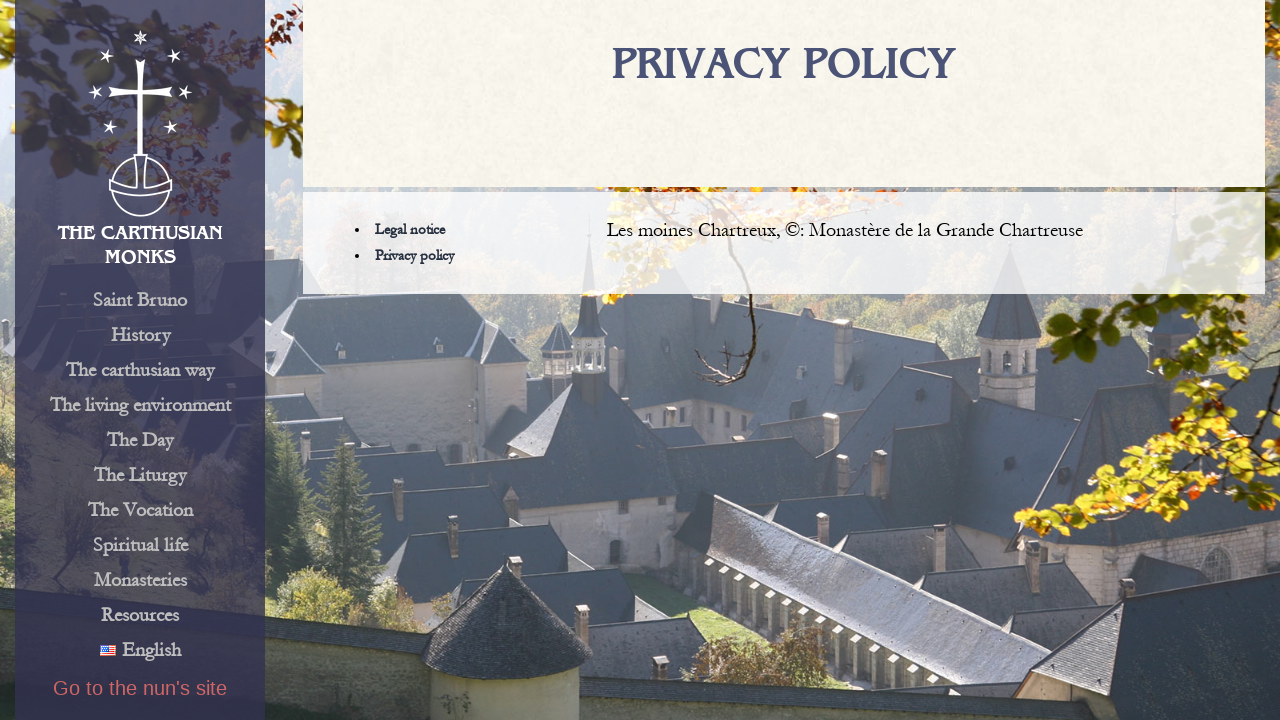

--- FILE ---
content_type: text/html; charset=UTF-8
request_url: https://chartreux.org/moines/en/privacy-policy/
body_size: 26364
content:
<!DOCTYPE html>
<html lang="en-US">
<head>
    <meta charset="UTF-8">
    <meta name="viewport" content="width=device-width, initial-scale=1">
    <link rel="profile" href="http://gmpg.org/xfn/11">
	    <script src="https://kit.fontawesome.com/1323014ed2.js" crossorigin="anonymous"></script>
	<title>Privacy policy &#8211; The Carthusian monks</title>
<meta name='robots' content='max-image-preview:large' />
<link rel="alternate" href="https://chartreux.org/moines/politique-de-confidentialite/" hreflang="fr" />
<link rel="alternate" href="https://chartreux.org/moines/en/privacy-policy/" hreflang="en" />
<link rel="alternate" href="https://chartreux.org/moines/es/politica-de-confidencialidad/" hreflang="es" />
<link rel="alternate" href="https://chartreux.org/moines/it/politica-sulla-protezione-dei-dati/" hreflang="it" />
<link rel="alternate" href="https://chartreux.org/moines/de/politique-de/" hreflang="de" />
<link rel='dns-prefetch' href='//fonts.googleapis.com' />
<link rel="alternate" type="application/rss+xml" title="The Carthusian monks &raquo; Feed" href="https://chartreux.org/moines/en/feed/" />
<link rel="alternate" type="application/rss+xml" title="The Carthusian monks &raquo; Comments Feed" href="https://chartreux.org/moines/en/comments/feed/" />
<link rel="alternate" title="oEmbed (JSON)" type="application/json+oembed" href="https://chartreux.org/moines/wp-json/oembed/1.0/embed?url=https%3A%2F%2Fchartreux.org%2Fmoines%2Fen%2Fprivacy-policy%2F&#038;lang=en" />
<link rel="alternate" title="oEmbed (XML)" type="text/xml+oembed" href="https://chartreux.org/moines/wp-json/oembed/1.0/embed?url=https%3A%2F%2Fchartreux.org%2Fmoines%2Fen%2Fprivacy-policy%2F&#038;format=xml&#038;lang=en" />
<link rel="preload" href="https://chartreux.org/moines/wp-content/themes/wide-range-lite/fontsawesome/css/fontawesome-all.css" as="style" media="all" onload="this.onload=null;this.rel='stylesheet'">
<link rel="stylesheet" href="https://chartreux.org/moines/wp-content/themes/wide-range-lite/fontsawesome/css/fontawesome-all.css" media="all">
<noscript><link rel="stylesheet" href="https://chartreux.org/moines/wp-content/themes/wide-range-lite/fontsawesome/css/fontawesome-all.css" media="all"></noscript>
<!--[if IE]><link rel="stylesheet" href="https://chartreux.org/moines/wp-content/themes/wide-range-lite/fontsawesome/css/fontawesome-all.css" media="all"><![endif]-->
<style id='wp-img-auto-sizes-contain-inline-css' type='text/css'>
img:is([sizes=auto i],[sizes^="auto," i]){contain-intrinsic-size:3000px 1500px}
/*# sourceURL=wp-img-auto-sizes-contain-inline-css */
</style>
<style id='wp-block-library-inline-css' type='text/css'>
:root{--wp-block-synced-color:#7a00df;--wp-block-synced-color--rgb:122,0,223;--wp-bound-block-color:var(--wp-block-synced-color);--wp-editor-canvas-background:#ddd;--wp-admin-theme-color:#007cba;--wp-admin-theme-color--rgb:0,124,186;--wp-admin-theme-color-darker-10:#006ba1;--wp-admin-theme-color-darker-10--rgb:0,107,160.5;--wp-admin-theme-color-darker-20:#005a87;--wp-admin-theme-color-darker-20--rgb:0,90,135;--wp-admin-border-width-focus:2px}@media (min-resolution:192dpi){:root{--wp-admin-border-width-focus:1.5px}}.wp-element-button{cursor:pointer}:root .has-very-light-gray-background-color{background-color:#eee}:root .has-very-dark-gray-background-color{background-color:#313131}:root .has-very-light-gray-color{color:#eee}:root .has-very-dark-gray-color{color:#313131}:root .has-vivid-green-cyan-to-vivid-cyan-blue-gradient-background{background:linear-gradient(135deg,#00d084,#0693e3)}:root .has-purple-crush-gradient-background{background:linear-gradient(135deg,#34e2e4,#4721fb 50%,#ab1dfe)}:root .has-hazy-dawn-gradient-background{background:linear-gradient(135deg,#faaca8,#dad0ec)}:root .has-subdued-olive-gradient-background{background:linear-gradient(135deg,#fafae1,#67a671)}:root .has-atomic-cream-gradient-background{background:linear-gradient(135deg,#fdd79a,#004a59)}:root .has-nightshade-gradient-background{background:linear-gradient(135deg,#330968,#31cdcf)}:root .has-midnight-gradient-background{background:linear-gradient(135deg,#020381,#2874fc)}:root{--wp--preset--font-size--normal:16px;--wp--preset--font-size--huge:42px}.has-regular-font-size{font-size:1em}.has-larger-font-size{font-size:2.625em}.has-normal-font-size{font-size:var(--wp--preset--font-size--normal)}.has-huge-font-size{font-size:var(--wp--preset--font-size--huge)}.has-text-align-center{text-align:center}.has-text-align-left{text-align:left}.has-text-align-right{text-align:right}.has-fit-text{white-space:nowrap!important}#end-resizable-editor-section{display:none}.aligncenter{clear:both}.items-justified-left{justify-content:flex-start}.items-justified-center{justify-content:center}.items-justified-right{justify-content:flex-end}.items-justified-space-between{justify-content:space-between}.screen-reader-text{border:0;clip-path:inset(50%);height:1px;margin:-1px;overflow:hidden;padding:0;position:absolute;width:1px;word-wrap:normal!important}.screen-reader-text:focus{background-color:#ddd;clip-path:none;color:#444;display:block;font-size:1em;height:auto;left:5px;line-height:normal;padding:15px 23px 14px;text-decoration:none;top:5px;width:auto;z-index:100000}html :where(.has-border-color){border-style:solid}html :where([style*=border-top-color]){border-top-style:solid}html :where([style*=border-right-color]){border-right-style:solid}html :where([style*=border-bottom-color]){border-bottom-style:solid}html :where([style*=border-left-color]){border-left-style:solid}html :where([style*=border-width]){border-style:solid}html :where([style*=border-top-width]){border-top-style:solid}html :where([style*=border-right-width]){border-right-style:solid}html :where([style*=border-bottom-width]){border-bottom-style:solid}html :where([style*=border-left-width]){border-left-style:solid}html :where(img[class*=wp-image-]){height:auto;max-width:100%}:where(figure){margin:0 0 1em}html :where(.is-position-sticky){--wp-admin--admin-bar--position-offset:var(--wp-admin--admin-bar--height,0px)}@media screen and (max-width:600px){html :where(.is-position-sticky){--wp-admin--admin-bar--position-offset:0px}}

/*# sourceURL=wp-block-library-inline-css */
</style><style id='global-styles-inline-css' type='text/css'>
:root{--wp--preset--aspect-ratio--square: 1;--wp--preset--aspect-ratio--4-3: 4/3;--wp--preset--aspect-ratio--3-4: 3/4;--wp--preset--aspect-ratio--3-2: 3/2;--wp--preset--aspect-ratio--2-3: 2/3;--wp--preset--aspect-ratio--16-9: 16/9;--wp--preset--aspect-ratio--9-16: 9/16;--wp--preset--color--black: #000000;--wp--preset--color--cyan-bluish-gray: #abb8c3;--wp--preset--color--white: #ffffff;--wp--preset--color--pale-pink: #f78da7;--wp--preset--color--vivid-red: #cf2e2e;--wp--preset--color--luminous-vivid-orange: #ff6900;--wp--preset--color--luminous-vivid-amber: #fcb900;--wp--preset--color--light-green-cyan: #7bdcb5;--wp--preset--color--vivid-green-cyan: #00d084;--wp--preset--color--pale-cyan-blue: #8ed1fc;--wp--preset--color--vivid-cyan-blue: #0693e3;--wp--preset--color--vivid-purple: #9b51e0;--wp--preset--gradient--vivid-cyan-blue-to-vivid-purple: linear-gradient(135deg,rgb(6,147,227) 0%,rgb(155,81,224) 100%);--wp--preset--gradient--light-green-cyan-to-vivid-green-cyan: linear-gradient(135deg,rgb(122,220,180) 0%,rgb(0,208,130) 100%);--wp--preset--gradient--luminous-vivid-amber-to-luminous-vivid-orange: linear-gradient(135deg,rgb(252,185,0) 0%,rgb(255,105,0) 100%);--wp--preset--gradient--luminous-vivid-orange-to-vivid-red: linear-gradient(135deg,rgb(255,105,0) 0%,rgb(207,46,46) 100%);--wp--preset--gradient--very-light-gray-to-cyan-bluish-gray: linear-gradient(135deg,rgb(238,238,238) 0%,rgb(169,184,195) 100%);--wp--preset--gradient--cool-to-warm-spectrum: linear-gradient(135deg,rgb(74,234,220) 0%,rgb(151,120,209) 20%,rgb(207,42,186) 40%,rgb(238,44,130) 60%,rgb(251,105,98) 80%,rgb(254,248,76) 100%);--wp--preset--gradient--blush-light-purple: linear-gradient(135deg,rgb(255,206,236) 0%,rgb(152,150,240) 100%);--wp--preset--gradient--blush-bordeaux: linear-gradient(135deg,rgb(254,205,165) 0%,rgb(254,45,45) 50%,rgb(107,0,62) 100%);--wp--preset--gradient--luminous-dusk: linear-gradient(135deg,rgb(255,203,112) 0%,rgb(199,81,192) 50%,rgb(65,88,208) 100%);--wp--preset--gradient--pale-ocean: linear-gradient(135deg,rgb(255,245,203) 0%,rgb(182,227,212) 50%,rgb(51,167,181) 100%);--wp--preset--gradient--electric-grass: linear-gradient(135deg,rgb(202,248,128) 0%,rgb(113,206,126) 100%);--wp--preset--gradient--midnight: linear-gradient(135deg,rgb(2,3,129) 0%,rgb(40,116,252) 100%);--wp--preset--font-size--small: 13px;--wp--preset--font-size--medium: 20px;--wp--preset--font-size--large: 36px;--wp--preset--font-size--x-large: 42px;--wp--preset--spacing--20: 0.44rem;--wp--preset--spacing--30: 0.67rem;--wp--preset--spacing--40: 1rem;--wp--preset--spacing--50: 1.5rem;--wp--preset--spacing--60: 2.25rem;--wp--preset--spacing--70: 3.38rem;--wp--preset--spacing--80: 5.06rem;--wp--preset--shadow--natural: 6px 6px 9px rgba(0, 0, 0, 0.2);--wp--preset--shadow--deep: 12px 12px 50px rgba(0, 0, 0, 0.4);--wp--preset--shadow--sharp: 6px 6px 0px rgba(0, 0, 0, 0.2);--wp--preset--shadow--outlined: 6px 6px 0px -3px rgb(255, 255, 255), 6px 6px rgb(0, 0, 0);--wp--preset--shadow--crisp: 6px 6px 0px rgb(0, 0, 0);}:where(.is-layout-flex){gap: 0.5em;}:where(.is-layout-grid){gap: 0.5em;}body .is-layout-flex{display: flex;}.is-layout-flex{flex-wrap: wrap;align-items: center;}.is-layout-flex > :is(*, div){margin: 0;}body .is-layout-grid{display: grid;}.is-layout-grid > :is(*, div){margin: 0;}:where(.wp-block-columns.is-layout-flex){gap: 2em;}:where(.wp-block-columns.is-layout-grid){gap: 2em;}:where(.wp-block-post-template.is-layout-flex){gap: 1.25em;}:where(.wp-block-post-template.is-layout-grid){gap: 1.25em;}.has-black-color{color: var(--wp--preset--color--black) !important;}.has-cyan-bluish-gray-color{color: var(--wp--preset--color--cyan-bluish-gray) !important;}.has-white-color{color: var(--wp--preset--color--white) !important;}.has-pale-pink-color{color: var(--wp--preset--color--pale-pink) !important;}.has-vivid-red-color{color: var(--wp--preset--color--vivid-red) !important;}.has-luminous-vivid-orange-color{color: var(--wp--preset--color--luminous-vivid-orange) !important;}.has-luminous-vivid-amber-color{color: var(--wp--preset--color--luminous-vivid-amber) !important;}.has-light-green-cyan-color{color: var(--wp--preset--color--light-green-cyan) !important;}.has-vivid-green-cyan-color{color: var(--wp--preset--color--vivid-green-cyan) !important;}.has-pale-cyan-blue-color{color: var(--wp--preset--color--pale-cyan-blue) !important;}.has-vivid-cyan-blue-color{color: var(--wp--preset--color--vivid-cyan-blue) !important;}.has-vivid-purple-color{color: var(--wp--preset--color--vivid-purple) !important;}.has-black-background-color{background-color: var(--wp--preset--color--black) !important;}.has-cyan-bluish-gray-background-color{background-color: var(--wp--preset--color--cyan-bluish-gray) !important;}.has-white-background-color{background-color: var(--wp--preset--color--white) !important;}.has-pale-pink-background-color{background-color: var(--wp--preset--color--pale-pink) !important;}.has-vivid-red-background-color{background-color: var(--wp--preset--color--vivid-red) !important;}.has-luminous-vivid-orange-background-color{background-color: var(--wp--preset--color--luminous-vivid-orange) !important;}.has-luminous-vivid-amber-background-color{background-color: var(--wp--preset--color--luminous-vivid-amber) !important;}.has-light-green-cyan-background-color{background-color: var(--wp--preset--color--light-green-cyan) !important;}.has-vivid-green-cyan-background-color{background-color: var(--wp--preset--color--vivid-green-cyan) !important;}.has-pale-cyan-blue-background-color{background-color: var(--wp--preset--color--pale-cyan-blue) !important;}.has-vivid-cyan-blue-background-color{background-color: var(--wp--preset--color--vivid-cyan-blue) !important;}.has-vivid-purple-background-color{background-color: var(--wp--preset--color--vivid-purple) !important;}.has-black-border-color{border-color: var(--wp--preset--color--black) !important;}.has-cyan-bluish-gray-border-color{border-color: var(--wp--preset--color--cyan-bluish-gray) !important;}.has-white-border-color{border-color: var(--wp--preset--color--white) !important;}.has-pale-pink-border-color{border-color: var(--wp--preset--color--pale-pink) !important;}.has-vivid-red-border-color{border-color: var(--wp--preset--color--vivid-red) !important;}.has-luminous-vivid-orange-border-color{border-color: var(--wp--preset--color--luminous-vivid-orange) !important;}.has-luminous-vivid-amber-border-color{border-color: var(--wp--preset--color--luminous-vivid-amber) !important;}.has-light-green-cyan-border-color{border-color: var(--wp--preset--color--light-green-cyan) !important;}.has-vivid-green-cyan-border-color{border-color: var(--wp--preset--color--vivid-green-cyan) !important;}.has-pale-cyan-blue-border-color{border-color: var(--wp--preset--color--pale-cyan-blue) !important;}.has-vivid-cyan-blue-border-color{border-color: var(--wp--preset--color--vivid-cyan-blue) !important;}.has-vivid-purple-border-color{border-color: var(--wp--preset--color--vivid-purple) !important;}.has-vivid-cyan-blue-to-vivid-purple-gradient-background{background: var(--wp--preset--gradient--vivid-cyan-blue-to-vivid-purple) !important;}.has-light-green-cyan-to-vivid-green-cyan-gradient-background{background: var(--wp--preset--gradient--light-green-cyan-to-vivid-green-cyan) !important;}.has-luminous-vivid-amber-to-luminous-vivid-orange-gradient-background{background: var(--wp--preset--gradient--luminous-vivid-amber-to-luminous-vivid-orange) !important;}.has-luminous-vivid-orange-to-vivid-red-gradient-background{background: var(--wp--preset--gradient--luminous-vivid-orange-to-vivid-red) !important;}.has-very-light-gray-to-cyan-bluish-gray-gradient-background{background: var(--wp--preset--gradient--very-light-gray-to-cyan-bluish-gray) !important;}.has-cool-to-warm-spectrum-gradient-background{background: var(--wp--preset--gradient--cool-to-warm-spectrum) !important;}.has-blush-light-purple-gradient-background{background: var(--wp--preset--gradient--blush-light-purple) !important;}.has-blush-bordeaux-gradient-background{background: var(--wp--preset--gradient--blush-bordeaux) !important;}.has-luminous-dusk-gradient-background{background: var(--wp--preset--gradient--luminous-dusk) !important;}.has-pale-ocean-gradient-background{background: var(--wp--preset--gradient--pale-ocean) !important;}.has-electric-grass-gradient-background{background: var(--wp--preset--gradient--electric-grass) !important;}.has-midnight-gradient-background{background: var(--wp--preset--gradient--midnight) !important;}.has-small-font-size{font-size: var(--wp--preset--font-size--small) !important;}.has-medium-font-size{font-size: var(--wp--preset--font-size--medium) !important;}.has-large-font-size{font-size: var(--wp--preset--font-size--large) !important;}.has-x-large-font-size{font-size: var(--wp--preset--font-size--x-large) !important;}
/*# sourceURL=global-styles-inline-css */
</style>

<style id='classic-theme-styles-inline-css' type='text/css'>
/*! This file is auto-generated */
.wp-block-button__link{color:#fff;background-color:#32373c;border-radius:9999px;box-shadow:none;text-decoration:none;padding:calc(.667em + 2px) calc(1.333em + 2px);font-size:1.125em}.wp-block-file__button{background:#32373c;color:#fff;text-decoration:none}
/*# sourceURL=/wp-includes/css/classic-themes.min.css */
</style>
<style id='wp-block-heading-inline-css' type='text/css'>
h1:where(.wp-block-heading).has-background,h2:where(.wp-block-heading).has-background,h3:where(.wp-block-heading).has-background,h4:where(.wp-block-heading).has-background,h5:where(.wp-block-heading).has-background,h6:where(.wp-block-heading).has-background{padding:1.25em 2.375em}h1.has-text-align-left[style*=writing-mode]:where([style*=vertical-lr]),h1.has-text-align-right[style*=writing-mode]:where([style*=vertical-rl]),h2.has-text-align-left[style*=writing-mode]:where([style*=vertical-lr]),h2.has-text-align-right[style*=writing-mode]:where([style*=vertical-rl]),h3.has-text-align-left[style*=writing-mode]:where([style*=vertical-lr]),h3.has-text-align-right[style*=writing-mode]:where([style*=vertical-rl]),h4.has-text-align-left[style*=writing-mode]:where([style*=vertical-lr]),h4.has-text-align-right[style*=writing-mode]:where([style*=vertical-rl]),h5.has-text-align-left[style*=writing-mode]:where([style*=vertical-lr]),h5.has-text-align-right[style*=writing-mode]:where([style*=vertical-rl]),h6.has-text-align-left[style*=writing-mode]:where([style*=vertical-lr]),h6.has-text-align-right[style*=writing-mode]:where([style*=vertical-rl]){rotate:180deg}
/*# sourceURL=https://chartreux.org/moines/wp-includes/blocks/heading/style.min.css */
</style>
<style id='wp-block-paragraph-inline-css' type='text/css'>
.is-small-text{font-size:.875em}.is-regular-text{font-size:1em}.is-large-text{font-size:2.25em}.is-larger-text{font-size:3em}.has-drop-cap:not(:focus):first-letter{float:left;font-size:8.4em;font-style:normal;font-weight:100;line-height:.68;margin:.05em .1em 0 0;text-transform:uppercase}body.rtl .has-drop-cap:not(:focus):first-letter{float:none;margin-left:.1em}p.has-drop-cap.has-background{overflow:hidden}:root :where(p.has-background){padding:1.25em 2.375em}:where(p.has-text-color:not(.has-link-color)) a{color:inherit}p.has-text-align-left[style*="writing-mode:vertical-lr"],p.has-text-align-right[style*="writing-mode:vertical-rl"]{rotate:180deg}
/*# sourceURL=https://chartreux.org/moines/wp-includes/blocks/paragraph/style.min.css */
</style>
<style id='wp-block-code-inline-css' type='text/css'>
.wp-block-code{box-sizing:border-box}.wp-block-code code{
  /*!rtl:begin:ignore*/direction:ltr;display:block;font-family:inherit;overflow-wrap:break-word;text-align:initial;white-space:pre-wrap
  /*!rtl:end:ignore*/}
/*# sourceURL=https://chartreux.org/moines/wp-includes/blocks/code/style.min.css */
</style>
<style id='wp-block-code-theme-inline-css' type='text/css'>
.wp-block-code{border:1px solid #ccc;border-radius:4px;font-family:Menlo,Consolas,monaco,monospace;padding:.8em 1em}
/*# sourceURL=https://chartreux.org/moines/wp-includes/blocks/code/theme.min.css */
</style>
<link rel='stylesheet' id='wpo_min-header-0-css' href='https://chartreux.org/moines/wp-content/cache/wpo-minify/1768933799/assets/wpo-minify-header-c54965f5.min.css' type='text/css' media='all' />
<link rel='stylesheet' id='wpo_min-header-3-css' href='https://chartreux.org/moines/wp-content/cache/wpo-minify/1768933799/assets/wpo-minify-header-be951711.min.css' type='text/css' media='all' />
<!--n2css--><!--n2js--><script type="text/javascript" src="https://chartreux.org/moines/wp-content/cache/wpo-minify/1768933799/assets/wpo-minify-header-31792b9e.min.js" id="wpo_min-header-0-js"></script>
<link rel="https://api.w.org/" href="https://chartreux.org/moines/wp-json/" /><link rel="alternate" title="JSON" type="application/json" href="https://chartreux.org/moines/wp-json/wp/v2/pages/985" /><link rel="EditURI" type="application/rsd+xml" title="RSD" href="https://chartreux.org/moines/xmlrpc.php?rsd" />
<meta name="generator" content="WordPress 6.9" />
<link rel="canonical" href="https://chartreux.org/moines/en/privacy-policy/" />
<link rel='shortlink' href='https://chartreux.org/moines/?p=985' />
	<style type="text/css"> 					
        a, .blogpost_layout h2 a:hover,
        #sidebar ul li a:hover,								
        .blogpost_layout h3 a:hover,				
        .blogpost_meta a:hover,		
        .button:hover,
		.header-socialicons a:hover,			
		.sitenav ul li a:hover, 
	    .sitenav ul li.current-menu-item a,
	    .sitenav ul li.current-menu-parent a.parent,
	    .sitenav ul li.current-menu-item ul.sub-menu li a:hover,	           
		.footer-wrapper h2 span,
		.footer-wrapper ul li a:hover, 
		.footer-wrapper ul li.current_page_item a        				
            { color:#ffffff;}					 
            
        .pagination ul li .current, .pagination ul li a:hover,        
        .nivo-controlNav a.active,		
		#commentform input#submit,						
        #sidebar .search-form input.search-submit,				
        .wpcf7 input[type='submit'],				
        nav.pagination .page-numbers.current		
		
            { background-color:#ffffff;}
			
		.nivo-caption .slide_more:hover,	
		.tagcloud a:hover,		
		 blockquote	        
            { border-color:#ffffff;}	
			
		 button:focus,
		input[type="button"]:focus,
		input[type="reset"]:focus,
		input[type="submit"]:focus,
		input[type="text"]:focus,
		input[type="email"]:focus,
		input[type="url"]:focus,
		input[type="password"]:focus,
		input[type="search"]:focus,
		input[type="number"]:focus,
		input[type="tel"]:focus,
		input[type="range"]:focus,
		input[type="date"]:focus,
		input[type="month"]:focus,
		input[type="week"]:focus,
		input[type="time"]:focus,
		input[type="datetime"]:focus,
		input[type="datetime-local"]:focus,
		input[type="color"]:focus,
		textarea:focus,
		a:focus
            { outline:thin dotted #ffffff;}		
			
         	
    </style> 
	<style type="text/css">
			.header_fixer{
			background: url() no-repeat;
			background-position: center top;
		}
		.logo h1 a { color:#ffffff;}
		
	</style>
    
    <style type="text/css" id="custom-background-css">
body.custom-background { background-image: url("https://chartreux.org/moines/wp-content/uploads/2021/11/Monastere-vue-generale-web.jpg"); background-position: center center; background-size: contain; background-repeat: no-repeat; background-attachment: fixed; }
</style>
			<style type="text/css" id="wp-custom-css">
			
 a {
	color: blue;
	 
}

.wp-block-column a, .wp-block-column img {
    margin-right: 2px;
    margin-left: 2px;
}

.res_btns {
  margin-left: 8%;
}

/*remove Latin from the language switcher in the frontend only -ac-*/
#menu-item-931-la, #menu-item-2046-la, #menu-item-2058-la, #menu-item-2062-la,#menu-item-2065-la, #menu-item-2880-la { 
display: none;}

/*test pagination posts -ac-*/
.nav-previous, .nav-next {
  background-color: #fbeee0;
  border: 2px solid #422800;
  border-radius: 30px;
  box-shadow: #422800 4px 4px 0 0;
  color: #422800;
  cursor: pointer;
  display: inline-block;
  font-weight: bold;
  font-size: 18px;
  padding: 0 18px;
  line-height: 50px;
  text-align: center;
  text-decoration: none;
  user-select: none;
	font-family: BangleNormal;
  -webkit-user-select: none;
  touch-action: manipulation;
}

.nav-previous, .nav-next a { 
font-size: 25px;
text-transform: uppercase;
font-family: arial;
}

.nav-previous, .nav-next:hover {
  background-color: #fff;
}

.nav-previous, .nav-next:active {
  box-shadow: #422800 2px 2px 0 0;
  transform: translate(2px, 2px);
}
.blogpost_meta {
  display: none;
}

@media (min-width: 768px) {
  ..nav-previous, .nav-next{
    min-width: 120px;
    padding: 0 25px;
  }
}

/*end test for pagination in posts*/		</style>
		</head>
<body class="wp-singular page-template-default page page-id-985 custom-background wp-custom-logo wp-embed-responsive wp-theme-wide-range-lite wp-child-theme-wide-range-lite-child wp-featherlight-captions">


<a class="skip-link screen-reader-text" href="#site_content_style">
	Skip to content</a>
<div id="layout_wrapper">
    <div class="menuleft">
        <div class="menupanelbg">
            <div class="logo">
				<a href="https://chartreux.org/moines/en/" class="custom-logo-link" rel="home"><img width="125" height="188" src="https://chartreux.org/moines/wp-content/uploads/2020/09/Croix-etoiles-200.png" class="custom-logo" alt="The Carthusian monks" decoding="async" /></a>                <h1><a href="https://chartreux.org/moines/en/" rel="home">The Carthusian monks</a></h1>
				            </div><!-- logo -->
            <div class="menushowhide">
                <div class="menufixedleft">
                    <div class="toggle">
                        <a class="toggleMenu" href="#">&nbsp;</a>
                    </div><!-- toggle -->
                    <div class="sitenav">
						
						
						<div class="menu-moines-en-container"><ul id="menu-moines-en" class="menu"><li id="menu-item-5919" class="menu-item menu-item-type-post_type menu-item-object-page menu-item-5919"><a href="https://chartreux.org/moines/en/saint-bruno-en/">Saint Bruno</a></li>
<li id="menu-item-4576" class="menu-item menu-item-type-post_type menu-item-object-page menu-item-4576"><a href="https://chartreux.org/moines/en/history/">History</a></li>
<li id="menu-item-2996" class="menu-item menu-item-type-post_type menu-item-object-page menu-item-2996"><a href="https://chartreux.org/moines/en/the-carthusian-way/">The carthusian way</a></li>
<li id="menu-item-2995" class="menu-item menu-item-type-post_type menu-item-object-page menu-item-2995"><a href="https://chartreux.org/moines/en/monastic-setting/">The living environment</a></li>
<li id="menu-item-3352" class="menu-item menu-item-type-post_type menu-item-object-page menu-item-3352"><a href="https://chartreux.org/moines/en/a-carthusian-day/">The Day</a></li>
<li id="menu-item-2998" class="menu-item menu-item-type-post_type menu-item-object-page menu-item-2998"><a href="https://chartreux.org/moines/en/liturgy/">The Liturgy</a></li>
<li id="menu-item-3218" class="menu-item menu-item-type-post_type menu-item-object-page menu-item-3218"><a href="https://chartreux.org/moines/en/the-vocation/">The Vocation</a></li>
<li id="menu-item-2997" class="menu-item menu-item-type-post_type menu-item-object-page menu-item-2997"><a href="https://chartreux.org/moines/en/spiritual-life/">Spiritual life</a></li>
<li id="menu-item-2994" class="menu-item menu-item-type-post_type menu-item-object-page menu-item-2994"><a href="https://chartreux.org/moines/en/monasteries/">Monasteries</a></li>
<li id="menu-item-4908" class="menu-item menu-item-type-post_type menu-item-object-page menu-item-4908"><a href="https://chartreux.org/moines/en/resources/">Resources</a></li>
<li id="menu-item-2046" class="pll-parent-menu-item menu-item menu-item-type-custom menu-item-object-custom menu-item-has-children menu-item-2046"><a href="#pll_switcher"><img src="[data-uri]" alt="" width="16" height="11" style="width: 16px; height: 11px;" /><span style="margin-left:0.3em;">English</span></a>
<ul class="sub-menu">
	<li id="menu-item-2046-fr" class="lang-item lang-item-19 lang-item-fr lang-item-first menu-item menu-item-type-custom menu-item-object-custom menu-item-2046-fr"><a href="https://chartreux.org/moines/politique-de-confidentialite/" hreflang="fr-FR" lang="fr-FR"><img src="[data-uri]" alt="" width="16" height="11" style="width: 16px; height: 11px;" /><span style="margin-left:0.3em;">Français</span></a></li>
	<li id="menu-item-2046-es" class="lang-item lang-item-26 lang-item-es menu-item menu-item-type-custom menu-item-object-custom menu-item-2046-es"><a href="https://chartreux.org/moines/es/politica-de-confidencialidad/" hreflang="es-ES" lang="es-ES"><img src="[data-uri]" alt="" width="16" height="11" style="width: 16px; height: 11px;" /><span style="margin-left:0.3em;">Español</span></a></li>
	<li id="menu-item-2046-it" class="lang-item lang-item-50 lang-item-it menu-item menu-item-type-custom menu-item-object-custom menu-item-2046-it"><a href="https://chartreux.org/moines/it/politica-sulla-protezione-dei-dati/" hreflang="it-IT" lang="it-IT"><img src="[data-uri]" alt="" width="16" height="11" style="width: 16px; height: 11px;" /><span style="margin-left:0.3em;">Italiano</span></a></li>
	<li id="menu-item-2046-de" class="lang-item lang-item-55 lang-item-de menu-item menu-item-type-custom menu-item-object-custom menu-item-2046-de"><a href="https://chartreux.org/moines/de/politique-de/" hreflang="de-DE" lang="de-DE"><img src="[data-uri]" alt="" width="16" height="11" style="width: 16px; height: 11px;" /><span style="margin-left:0.3em;">Deutsch</span></a></li>
</ul>
</li>
</ul></div>
                    </div><!--.sitenav -->
                </div><!--menufixedleft-->
            </div><!-- .menushowhide-->
			
			                <div class="contactinfo">
                    <div class="header-socialicons">
						
						
												
												
												
						
                        <p><a href="https://chartreux.org/moniales/en/privacy-policy/" class="menu">Go to the nun's site </a></p>

                    </div><!--end .header-socialicons-->
                </div><!--end .contactinfo-->
			
        </div><!-- .menupanelbg-->
        <div class="menu-bottom">
            <div id="menu-bottom-shape"></div><!-- menu-bottom-shape-->
        </div><!-- menu-bottom -->
        <div class="clear"></div>

    </div><!-- .menuleft-->
<div class="site_content_layout #FFFF00">
    <div id="site_content_style">
         <section class="wrt_content_wrapper fullwidth">               
                                               
                    
<article id="post-985" class="post-985 page type-page status-publish hentry">
	<header class="entry-header">
		
			
		
		<h1 class="entry-title">Privacy policy</h1>	</header><!-- .entry-header -->

	<div class="entry-content">
					</div><!-- .entry-content -->
	</article><!-- #post-## -->

                                                   
                                     
        </section><!-- section-->   
            
<div class="clear"></div>
</div><!-- #site_content_style --> 

<div class="footer-wrapper"> 
      <div class="footer_hold">           
          		  
                     
                      
           
           <div class="clear"></div>
      </div><!--end .footer_hold-->                     
     </div><!--end #footer-wrapper-->
     <div class="footer_copywrapper"> 
            <div class="footer_hold">
				 Les moines Chartreux,  ©: Monastère de la Grande Chartreuse                 <div class="wp_powerd_by">
					  <div class="wp_powerd_by"><ul id="menu-legal-menu-en" class="menu"><li id="menu-item-1005" class="popmake-1211 menu-item menu-item-type-post_type menu-item-object-page menu-item-1005"><a href="https://chartreux.org/moines/en/legal-notice/">Legal notice</a></li>
<li id="menu-item-1006" class="popmake-1215 menu-item menu-item-type-post_type menu-item-object-page current-menu-item page_item page-item-985 current_page_item menu-item-1006"><a href="https://chartreux.org/moines/en/privacy-policy/" aria-current="page">Privacy policy</a></li>
</ul></div> 
                </div>
             <div class="clear"></div>
             </div><!--end .footer_hold-->             
        </div><!--end .footer_copywrapper-->      

<script type="speculationrules">
{"prefetch":[{"source":"document","where":{"and":[{"href_matches":"/moines/*"},{"not":{"href_matches":["/moines/wp-*.php","/moines/wp-admin/*","/moines/wp-content/uploads/*","/moines/wp-content/*","/moines/wp-content/plugins/*","/moines/wp-content/themes/wide-range-lite-child/*","/moines/wp-content/themes/wide-range-lite/*","/moines/*\\?(.+)"]}},{"not":{"selector_matches":"a[rel~=\"nofollow\"]"}},{"not":{"selector_matches":".no-prefetch, .no-prefetch a"}}]},"eagerness":"conservative"}]}
</script>
<div 
	id="pum-5400" 
	role="dialog" 
	aria-modal="false"
	class="pum pum-overlay pum-theme-1047 pum-theme-framed-border popmake-overlay click_open" 
	data-popmake="{&quot;id&quot;:5400,&quot;slug&quot;:&quot;politique-de-confidentialite-de&quot;,&quot;theme_id&quot;:1047,&quot;cookies&quot;:[],&quot;triggers&quot;:[{&quot;type&quot;:&quot;click_open&quot;,&quot;settings&quot;:{&quot;extra_selectors&quot;:&quot;&quot;,&quot;cookie_name&quot;:null}}],&quot;mobile_disabled&quot;:null,&quot;tablet_disabled&quot;:null,&quot;meta&quot;:{&quot;display&quot;:{&quot;stackable&quot;:false,&quot;overlay_disabled&quot;:false,&quot;scrollable_content&quot;:false,&quot;disable_reposition&quot;:false,&quot;size&quot;:false,&quot;responsive_min_width&quot;:false,&quot;responsive_min_width_unit&quot;:false,&quot;responsive_max_width&quot;:false,&quot;responsive_max_width_unit&quot;:false,&quot;custom_width&quot;:false,&quot;custom_width_unit&quot;:false,&quot;custom_height&quot;:false,&quot;custom_height_unit&quot;:false,&quot;custom_height_auto&quot;:false,&quot;location&quot;:false,&quot;position_from_trigger&quot;:false,&quot;position_top&quot;:false,&quot;position_left&quot;:false,&quot;position_bottom&quot;:false,&quot;position_right&quot;:false,&quot;position_fixed&quot;:false,&quot;animation_type&quot;:false,&quot;animation_speed&quot;:false,&quot;animation_origin&quot;:false,&quot;overlay_zindex&quot;:false,&quot;zindex&quot;:false},&quot;close&quot;:{&quot;text&quot;:false,&quot;button_delay&quot;:false,&quot;overlay_click&quot;:false,&quot;esc_press&quot;:false,&quot;f4_press&quot;:false},&quot;click_open&quot;:[]}}">

	<div id="popmake-5400" class="pum-container popmake theme-1047 pum-responsive pum-responsive-medium responsive size-medium">

				
				
		
				<div class="pum-content popmake-content" tabindex="0">
			
<h3 class="wp-block-heading">Datenschutzrichtlinien</h3>



<p>Der Kartäuserorden als der als für die Datenverarbeitung Verantwortliche verpflichtet sich geeignete Maßnahmen zu ergreifen um den veränderten Normen des Gesetzes Nr. 78-17 vom 6. Januar 1978, der Datenschutzgrundverordnung (DSGVO &#8211; 2016/679) sowie jedem anderen hinzukommendem Text gerecht zu werden.</p>



<p>In den nachstehenden Datenschutzrichtlinien finden Sie die von uns zum Erreichen dieses Zieles ergriffenen Maßnahmen.</p>



<h3 class="wp-block-heading">Geltungsbereich</h3>



<p>Diese Datenschutzrichtlinien gelten für die Gesamtheit der vom Kartäuserorden vorgenommenen Verarbeitung personenbezogenen Daten unabhängig von den für die Datensammlung benutzten Datenträgern.</p>



<h3 class="wp-block-heading">Die erfassten Daten</h3>



<p>Wir sammeln Informationen, wenn Sie uns schreiben: um eine Frage zu stellen, eine Information zu erbitten, eine Spende zu machen usw. Wir erfassen die uns von Ihnen mitgeteilten Informationen: Ihren Namen, Vornamen, Postanschrift oder E-mail, Ihre Telefonnummer&#8230; Die Bankdaten Ihrer Spenden werden nicht von uns sondern von unserem Bankinstitut gespeichert.</p>



<p>Bei Ihrer Navigation durch unsere Webseite sammeln wir ebenfalls technische Informationen bezüglich Ihres Gerätes (IP-Adresse) oder Navigationsstatistiken.</p>



<h3 class="wp-block-heading">Zweck der Datensammlung</h3>



<p>Alle durch uns von Ihnen gesammelten Daten können für verschiedene Zwecke benutzt werden. Wir benutzen sie vor allem für die Beantwortung Ihrer Anfragen. Ferner für die Pflege der Beziehung zu den Spendern, Ausstellung von Spendenbescheinigungen&#8230; oder für statistische Zwecke, insbesondere bezüglich Ihrer Navigation durch unsere Websseite.</p>



<h3 class="wp-block-heading">Dauer der Aufbewahrung</h3>



<p>Der Kartäuserorden speichert Ihre Daten nicht länger, als für die Erreichung der oben erwähnten Zwecke erforderlich ist.</p>



<h3 class="wp-block-heading">Datenspeicherung und Sicherung</h3>



<p>Der Kartäuserorden trifft alle für die Sicherheitsgewährleistung der ihm anvertrauten personenbezogenen Daten zweckdienlichen Maßnahmen. Zu diesem Zweck führt er die notwendigen technischen und organistorischen Maßnahmen ein, um Ihre Daten soweit möglich vor jeder Veränderung, Verlust oder unberechtigtem Zugang zu schützen.</p>



<p>Die personenbezogenen Daten werden in unseren Programmen innerhalb der Europäischen Union gespeichert.</p>



<h3 class="wp-block-heading">Recht auf Zugang</h3>



<p>Gemäß dem Gesetz über Informatik und Freiheit Nr 78-17 vom 16. Januar 1978 und der Datenschutzgrundverordnung 2016/679 haben Sie das Recht auf Zugang, Berichtigung, Begrenzung und Löschung der Sie betreffenden Daten.</p>



<p>Sie können Ihre Forderungen schicken per E-mail (contact2@chartreuse.info) an oder durch die Post an La Grande Chartreuse, F-38380 Saint Pierre de Chartreuse, Frankreich.</p>



<h3 class="wp-block-heading">Zustimmung</h3>



<p>Durch die Nutzung unserer Webseite stimmen Sie unseren Datenschutzrichtlinien zu. Auf allen anderen Datenträger befinden sich Angaben über den Gebrauch, den wir von Ihren personenbezogenen Daten machen, und über Ihre diesbezüglichen Rechte.</p>



<p><em>© 1998-2021 Kartäuserorden</em></p>
		</div>

				
							<button type="button" class="pum-close popmake-close" aria-label="Close">
			&#215;			</button>
		
	</div>

</div>
<div 
	id="pum-5401" 
	role="dialog" 
	aria-modal="false"
	class="pum pum-overlay pum-theme-1047 pum-theme-framed-border popmake-overlay click_open" 
	data-popmake="{&quot;id&quot;:5401,&quot;slug&quot;:&quot;mentions-legales-de&quot;,&quot;theme_id&quot;:1047,&quot;cookies&quot;:[],&quot;triggers&quot;:[{&quot;type&quot;:&quot;click_open&quot;,&quot;settings&quot;:{&quot;extra_selectors&quot;:&quot;&quot;,&quot;cookie_name&quot;:null}}],&quot;mobile_disabled&quot;:null,&quot;tablet_disabled&quot;:null,&quot;meta&quot;:{&quot;display&quot;:{&quot;stackable&quot;:false,&quot;overlay_disabled&quot;:false,&quot;scrollable_content&quot;:false,&quot;disable_reposition&quot;:false,&quot;size&quot;:false,&quot;responsive_min_width&quot;:false,&quot;responsive_min_width_unit&quot;:false,&quot;responsive_max_width&quot;:false,&quot;responsive_max_width_unit&quot;:false,&quot;custom_width&quot;:false,&quot;custom_width_unit&quot;:false,&quot;custom_height&quot;:false,&quot;custom_height_unit&quot;:false,&quot;custom_height_auto&quot;:false,&quot;location&quot;:false,&quot;position_from_trigger&quot;:false,&quot;position_top&quot;:false,&quot;position_left&quot;:false,&quot;position_bottom&quot;:false,&quot;position_right&quot;:false,&quot;position_fixed&quot;:false,&quot;animation_type&quot;:false,&quot;animation_speed&quot;:false,&quot;animation_origin&quot;:false,&quot;overlay_zindex&quot;:false,&quot;zindex&quot;:false},&quot;close&quot;:{&quot;text&quot;:false,&quot;button_delay&quot;:false,&quot;overlay_click&quot;:false,&quot;esc_press&quot;:false,&quot;f4_press&quot;:false},&quot;click_open&quot;:[]}}">

	<div id="popmake-5401" class="pum-container popmake theme-1047 pum-responsive pum-responsive-medium responsive size-medium">

				
				
		
				<div class="pum-content popmake-content" tabindex="0">
			
<h3 class="wp-block-heading">Rechtliche Informationen</h3>



<p>Ziel dieser Site ist es, Auskunft über dem Kartäuserorden zu geben. Der Urheber (Kartäuserorden) übernimmt keine Verantwortung bezüglich der Inhalte, die auf dieser Site verlinkt sind.</p>



<p>Die Inhalte dieser Website (Texte, Bilder, Videos) sind urheberrechtlich geschützt. Eine Weiterverwendung dieser Inhalte außer für den persönlichen oder privaten Gebrauch, die ganzheitliche oder teilweise Veröffentlichung, Verteilung, Verbreitung oder der Verkauf in jeglicher Form bedarf des schriftlichen Einverständnisses des Urhebers (contact2@chartreuse.info).</p>



<p>Seit dem 25 Mai 2018 ist die Datenschutzgrundverordnung in Kraft. Sie garantiert den Bürgern Europas den durch Dritte angemessenen Gebrauch Ihrer personenbezogenen Daten. Indem Sie an eine der auf der Webseite www.chartreux.org angegebenen E-mailadressen schreiben, stimmen Sie der Aufbewahrung der von Ihnen übermittelten personenbezogenen Daten zum alleinigen Zweck Ihrer Anfrage gerecht zu werden zu. Der Kartäuserorden schützt Ihre Daten und bleibt ihr ausschließlicher Eigentümer. Ihre Daten werden weder an Dritte verkauft noch ausgetauscht. Der Kartäuserorden bewahrt sie nur so lange auf, als für den oben erwähnten Zweck notwendig ist. Sie finden alle Einzelheiten unserer Datenschutzrichtlinien weiter unten.</p>
		</div>

				
							<button type="button" class="pum-close popmake-close" aria-label="Close">
			&#215;			</button>
		
	</div>

</div>
<div 
	id="pum-5398" 
	role="dialog" 
	aria-modal="false"
	class="pum pum-overlay pum-theme-1047 pum-theme-framed-border popmake-overlay click_open" 
	data-popmake="{&quot;id&quot;:5398,&quot;slug&quot;:&quot;mentions-legales-it&quot;,&quot;theme_id&quot;:1047,&quot;cookies&quot;:[],&quot;triggers&quot;:[{&quot;type&quot;:&quot;click_open&quot;,&quot;settings&quot;:{&quot;extra_selectors&quot;:&quot;&quot;,&quot;cookie_name&quot;:null}}],&quot;mobile_disabled&quot;:null,&quot;tablet_disabled&quot;:null,&quot;meta&quot;:{&quot;display&quot;:{&quot;stackable&quot;:false,&quot;overlay_disabled&quot;:false,&quot;scrollable_content&quot;:false,&quot;disable_reposition&quot;:false,&quot;size&quot;:false,&quot;responsive_min_width&quot;:false,&quot;responsive_min_width_unit&quot;:false,&quot;responsive_max_width&quot;:false,&quot;responsive_max_width_unit&quot;:false,&quot;custom_width&quot;:false,&quot;custom_width_unit&quot;:false,&quot;custom_height&quot;:false,&quot;custom_height_unit&quot;:false,&quot;custom_height_auto&quot;:false,&quot;location&quot;:false,&quot;position_from_trigger&quot;:false,&quot;position_top&quot;:false,&quot;position_left&quot;:false,&quot;position_bottom&quot;:false,&quot;position_right&quot;:false,&quot;position_fixed&quot;:false,&quot;animation_type&quot;:false,&quot;animation_speed&quot;:false,&quot;animation_origin&quot;:false,&quot;overlay_zindex&quot;:false,&quot;zindex&quot;:false},&quot;close&quot;:{&quot;text&quot;:false,&quot;button_delay&quot;:false,&quot;overlay_click&quot;:false,&quot;esc_press&quot;:false,&quot;f4_press&quot;:false},&quot;click_open&quot;:[]}}">

	<div id="popmake-5398" class="pum-container popmake theme-1047 pum-responsive pum-responsive-medium responsive size-medium">

				
				
		
				<div class="pum-content popmake-content" tabindex="0">
			
<h3 class="wp-block-heading"><strong>Informazioni legali</strong></h3>



<p>Lo scopo di questo sito, ubicato in Francia, è di fornire informazioni sull&#8217;Ordine Certosino. L&#8217;Autore (Ordine Certosino) declina ogni responsabilità riguardo al contenuto di altri siti richiamati da collegamenti ipertestuali nel presente sito.</p>



<p>Eccettuata la riproduzione per uso personale e privato, la riproduzione per vendita, distribuzione, diffusione, pubblicazione integrale o parziale sotto qualunque forma di testi, illustrazioni, immagini e animazioni o di ogni altro dato presente sul sito è vietata senza l&#8217;autorizzazione scritta dell&#8217;Autore (rivolgersi a: contact2@chartreuse.info).</p>



<p>Dal 25 maggio 2018 è entrato in vigore il “Regolamento generale sulla protezione dei dati”. Garantisce ai cittadini europei il corretto utilizzo dei loro dati personali da parte di Terzi. Scrivendo ad uno degli indirizzi di posta elettronica indicati nel sito www.chartreux.org, acconsenti al trattamento dei dati personali da te trasmessi al solo fine di soddisfare la tua richiesta. L&#8217;Ordine Certosino protegge i tuoi dati e ne rimane l&#8217;unico proprietario. I tuoi dati non vengono venduti a terzi né scambiati. L&#8217;Ordine Certosino li conserva per il tempo necessario al raggiungimento dello scopo sopra indicato. Di seguito troverai tutti i dettagli della nostra politica al riguardo.</p>
		</div>

				
							<button type="button" class="pum-close popmake-close" aria-label="Close">
			&#215;			</button>
		
	</div>

</div>
<div 
	id="pum-5396" 
	role="dialog" 
	aria-modal="false"
	class="pum pum-overlay pum-theme-1047 pum-theme-framed-border popmake-overlay click_open" 
	data-popmake="{&quot;id&quot;:5396,&quot;slug&quot;:&quot;politique-de-confidentialite-it&quot;,&quot;theme_id&quot;:1047,&quot;cookies&quot;:[],&quot;triggers&quot;:[{&quot;type&quot;:&quot;click_open&quot;,&quot;settings&quot;:{&quot;extra_selectors&quot;:&quot;&quot;,&quot;cookie_name&quot;:null}}],&quot;mobile_disabled&quot;:null,&quot;tablet_disabled&quot;:null,&quot;meta&quot;:{&quot;display&quot;:{&quot;stackable&quot;:false,&quot;overlay_disabled&quot;:false,&quot;scrollable_content&quot;:false,&quot;disable_reposition&quot;:false,&quot;size&quot;:false,&quot;responsive_min_width&quot;:false,&quot;responsive_min_width_unit&quot;:false,&quot;responsive_max_width&quot;:false,&quot;responsive_max_width_unit&quot;:false,&quot;custom_width&quot;:false,&quot;custom_width_unit&quot;:false,&quot;custom_height&quot;:false,&quot;custom_height_unit&quot;:false,&quot;custom_height_auto&quot;:false,&quot;location&quot;:false,&quot;position_from_trigger&quot;:false,&quot;position_top&quot;:false,&quot;position_left&quot;:false,&quot;position_bottom&quot;:false,&quot;position_right&quot;:false,&quot;position_fixed&quot;:false,&quot;animation_type&quot;:false,&quot;animation_speed&quot;:false,&quot;animation_origin&quot;:false,&quot;overlay_zindex&quot;:false,&quot;zindex&quot;:false},&quot;close&quot;:{&quot;text&quot;:false,&quot;button_delay&quot;:false,&quot;overlay_click&quot;:false,&quot;esc_press&quot;:false,&quot;f4_press&quot;:false},&quot;click_open&quot;:[]}}">

	<div id="popmake-5396" class="pum-container popmake theme-1047 pum-responsive pum-responsive-medium responsive size-medium">

				
				
		
				<div class="pum-content popmake-content" tabindex="0">
			
<h3 class="wp-block-heading">Politica sulla protezione dei dati</h3>



<p>L&#8217;Ordine Certosino si impegna ad adottare le misure idonee per conformarsi, in qualità di titolare del trattamento, alle disposizioni della Legge n° 78-17 del 6 gennaio 1978 e successive modifiche, al Regolamento Generale di Protezione dei Dati (RGPD &#8211; 2016/679) e ad ogni altro testo che può essere aggiunto ad esso.</p>



<p>Nella politica sulla protezione dei dati di seguito troverai i mezzi che abbiamo attivato per raggiungere questo obiettivo.</p>



<h3 class="wp-block-heading">Campi di applicazione</h3>



<p>Questa politica si applica a tutti i trattamenti di dati personali effettuati dall&#8217;Ordine Certosino, indipendentemente dal supporto su cui sono stati raccolti i dati.</p>



<h3 class="wp-block-heading">I dati raccolti</h3>



<p>Raccogliamo informazioni quando ci scrivi: per una domanda, per una richiesta di informazioni, per fare una donazione, ecc. Raccogliamo le informazioni che ci comunichi: il cognome, nome, indirizzo postale o e-mail, il numero di telefono, ecc. Le informazioni bancarie delle donazioni non sono conservate da noi ma dal nostro istituto bancario.</p>



<p>Quando navighi nel nostro sito web, raccogliamo anche informazioni tecniche sul tuo dispositivo (indirizzo IP) o delle statistiche di navigazione.</p>



<h3 class="wp-block-heading">Lo scopo della raccolta dei dati</h3>



<p>Tutte le informazioni che raccogliamo da te possono essere utilizzate per scopi diversi. Li usiamo principalmente per rispondere alle tue domande. Inoltre, per la gestione del rapporto donatori, l&#8217;emissione di ricevute fiscali, ecc., o per fini statistici, in particolare per quanto riguarda la navigazione nel nostro sito web.</p>



<h3 class="wp-block-heading">La durata della conservazione</h3>



<p>L&#8217;Ordine Certosino conserva i tuoi dati per il tempo necessario al raggiungimento delle finalità sopra indicate.</p>



<h3 class="wp-block-heading">Archiviazione e sicurezza dei dati</h3>



<p>L&#8217;Ordine Certosino adotta tutte le misure necessarie per tutelare la sicurezza dei dati personali ad esso affidati. Per fare ciò, attiva le misure tecniche e organizzative necessarie per evitare, per quanto possibile, qualsiasi alterazione, perdita o accesso non autorizzato ai tuoi dati.</p>



<p>I dati personali sono archiviati nell&#8217;Unione Europea, nel nostro software.</p>



<h3 class="wp-block-heading">Permesso di accesso</h3>



<p>In conformità con la legge sulla protezione dei dati n ° 78-17 del 16 gennaio 1978 e il regolamento generale sulla protezione dei dati 2016/679, hai il diritto di accedere, rettificare, limitare ed eliminare i dati che ti riguardano.</p>



<p>Puoi inviare le tue richieste via e-mail: contact2@chartreuse.info. Per posta a La Grande Chartreuse, F-38380 Saint Pierre de Chartreuse, Francia.</p>



<h3 class="wp-block-heading">Consenso</h3>



<p>Utilizzando il nostro sito Web, accetti la nostra politica sulla privacy. Per gli altri media, in ciascun documento si informa sull&#8217;uso che facciamo dei tuoi dati personali e sui tuoi diritti al riguardo.</p>



<p><em>© 1998-2021 L’Ordine Certosino</em></p>
		</div>

				
							<button type="button" class="pum-close popmake-close" aria-label="Close">
			&#215;			</button>
		
	</div>

</div>
<div 
	id="pum-5394" 
	role="dialog" 
	aria-modal="false"
	class="pum pum-overlay pum-theme-1047 pum-theme-framed-border popmake-overlay click_open" 
	data-popmake="{&quot;id&quot;:5394,&quot;slug&quot;:&quot;politique-de-confidentialite-pt&quot;,&quot;theme_id&quot;:1047,&quot;cookies&quot;:[],&quot;triggers&quot;:[{&quot;type&quot;:&quot;click_open&quot;,&quot;settings&quot;:{&quot;extra_selectors&quot;:&quot;&quot;,&quot;cookie_name&quot;:null}}],&quot;mobile_disabled&quot;:null,&quot;tablet_disabled&quot;:null,&quot;meta&quot;:{&quot;display&quot;:{&quot;stackable&quot;:false,&quot;overlay_disabled&quot;:false,&quot;scrollable_content&quot;:false,&quot;disable_reposition&quot;:false,&quot;size&quot;:false,&quot;responsive_min_width&quot;:false,&quot;responsive_min_width_unit&quot;:false,&quot;responsive_max_width&quot;:false,&quot;responsive_max_width_unit&quot;:false,&quot;custom_width&quot;:false,&quot;custom_width_unit&quot;:false,&quot;custom_height&quot;:false,&quot;custom_height_unit&quot;:false,&quot;custom_height_auto&quot;:false,&quot;location&quot;:false,&quot;position_from_trigger&quot;:false,&quot;position_top&quot;:false,&quot;position_left&quot;:false,&quot;position_bottom&quot;:false,&quot;position_right&quot;:false,&quot;position_fixed&quot;:false,&quot;animation_type&quot;:false,&quot;animation_speed&quot;:false,&quot;animation_origin&quot;:false,&quot;overlay_zindex&quot;:false,&quot;zindex&quot;:false},&quot;close&quot;:{&quot;text&quot;:false,&quot;button_delay&quot;:false,&quot;overlay_click&quot;:false,&quot;esc_press&quot;:false,&quot;f4_press&quot;:false},&quot;click_open&quot;:[]}}">

	<div id="popmake-5394" class="pum-container popmake theme-1047 pum-responsive pum-responsive-medium responsive size-medium">

				
				
		
				<div class="pum-content popmake-content" tabindex="0">
			
<h3 class="wp-block-heading">Política de protecção de dados</h3>



<p>A Ordem Cartusiana compromete-se a tomar as medidas adequadas para cumprir, enquanto responsável pelo tratamento de dados, as disposições da Lei n°78-17 de 6 de Janeiro de 1978, com as alterações que lhe foram introduzidas, o Regulamento Geral da Protecção de Dados (RGPD &#8211; 2016/679) e qualquer outro texto que possa ser acrescentado.</p>



<p>Na política de protecção de dados abaixo, encontrará os meios que implementámos para o conseguir.</p>



<h3 class="wp-block-heading">Âmbito de aplicação</h3>



<p>Esta política aplica-se a todos os tratamentos de dados pessoais efectuados pela Ordem Cartusiana, independentemente dos meios sobre os quais os dados são recolhidos.</p>



<h3 class="wp-block-heading">Os dados recolhidos</h3>



<p>Recolhemos informações quando nos escreve: para uma pergunta, para um pedido de informação, para fazer uma doação, etc. Recolhemos as informações fornecidas: o seu apelido, nome próprio, endereço postal ou electrónico, número de telefone, etc. Os dados bancários das suas doações não são guardados por nós, mas pelo nosso banco.</p>



<p>Quando navega no nosso website, também recolhemos informações técnicas sobre o seu dispositivo (endereço IP) ou estatísticas de navegação.</p>



<h3 class="wp-block-heading">O objectivo da recolha de dados</h3>



<p>Todas as informações que recolhemos de si podem ser utilizadas para diferentes fins. Utilizamo-lo principalmente para responder às suas perguntas. Além disso, utilizamo-lo para gerir as relações com os doadores, para emitir receitas fiscais, etc., ou para fins estatísticos, particularmente no que diz respeito à navegação no nosso website.</p>



<h3 class="wp-block-heading">Duração do armazenamento</h3>



<p>A Ordem Cartusiana conserva os seus dados durante o tempo necessário para atingir os objectivos acima mencionados.</p>



<h3 class="wp-block-heading">Armazenamento e segurança dos dados</h3>



<p>A Ordem Cartusiana toma todas as medidas necessárias para preservar a segurança dos dados pessoais que lhe são confiados. Para tal, implementa as medidas técnicas e organizacionais necessárias para evitar, na medida do possível, qualquer alteração, perda ou acesso não autorizado aos seus dados.</p>



<p>Os dados pessoais são armazenados na União Europeia, no nosso software.</p>



<h3 class="wp-block-heading">Direito de acesso</h3>



<p>Em conformidade com a Lei francesa n° 78-17 de 16 de Janeiro de 1978 e com o Regulamento Geral de Protecção de Dados de 2016/679, dispõe do direito de acesso, rectificação, limitação e supressão dos dados que lhe dizem respeito.</p>



<p>Pode enviar os seus pedidos por e-mail: contact2@chartreuse.info. Por correio para La Grande Chartreuse, F-38380 Saint Pierre de Chartreuse, Francia.</p>



<h3 class="wp-block-heading">Consentimento</h3>



<p>Ao utilizar o nosso sítio web, o utilizador consente com a nossa política de privacidade. Para outros meios de comunicação, são feitas declarações em cada documento para o informar da nossa utilização dos seus dados pessoais e dos seus direitos a este respeito.</p>



<p><em>© 1998-2021 A Ordem Cartusiana</em><em><br></em></p>
		</div>

				
							<button type="button" class="pum-close popmake-close" aria-label="Close">
			&#215;			</button>
		
	</div>

</div>
<div 
	id="pum-5390" 
	role="dialog" 
	aria-modal="false"
	class="pum pum-overlay pum-theme-1047 pum-theme-framed-border popmake-overlay click_open" 
	data-popmake="{&quot;id&quot;:5390,&quot;slug&quot;:&quot;mentions-legales-pt&quot;,&quot;theme_id&quot;:1047,&quot;cookies&quot;:[],&quot;triggers&quot;:[{&quot;type&quot;:&quot;click_open&quot;,&quot;settings&quot;:{&quot;extra_selectors&quot;:&quot;&quot;,&quot;cookie_name&quot;:null}}],&quot;mobile_disabled&quot;:null,&quot;tablet_disabled&quot;:null,&quot;meta&quot;:{&quot;display&quot;:{&quot;stackable&quot;:false,&quot;overlay_disabled&quot;:false,&quot;scrollable_content&quot;:false,&quot;disable_reposition&quot;:false,&quot;size&quot;:false,&quot;responsive_min_width&quot;:false,&quot;responsive_min_width_unit&quot;:false,&quot;responsive_max_width&quot;:false,&quot;responsive_max_width_unit&quot;:false,&quot;custom_width&quot;:false,&quot;custom_width_unit&quot;:false,&quot;custom_height&quot;:false,&quot;custom_height_unit&quot;:false,&quot;custom_height_auto&quot;:false,&quot;location&quot;:false,&quot;position_from_trigger&quot;:false,&quot;position_top&quot;:false,&quot;position_left&quot;:false,&quot;position_bottom&quot;:false,&quot;position_right&quot;:false,&quot;position_fixed&quot;:false,&quot;animation_type&quot;:false,&quot;animation_speed&quot;:false,&quot;animation_origin&quot;:false,&quot;overlay_zindex&quot;:false,&quot;zindex&quot;:false},&quot;close&quot;:{&quot;text&quot;:false,&quot;button_delay&quot;:false,&quot;overlay_click&quot;:false,&quot;esc_press&quot;:false,&quot;f4_press&quot;:false},&quot;click_open&quot;:[]}}">

	<div id="popmake-5390" class="pum-container popmake theme-1047 pum-responsive pum-responsive-medium responsive size-medium">

				
				
		
				<div class="pum-content popmake-content" tabindex="0">
			
<h3 class="wp-block-heading">Informação legal</h3>



<p>O objectivo deste site, alojado em França, é fornecer informações sobre a Ordem Cartusiana. O Autor (a Ordem Cartusiana) não é responsável pelo conteúdo de qualquer sítio distante mencionado pelas ligações de hipertexto neste sítio.</p>



<p>Para além da reprodução para uso pessoal e privado, é proibida a reprodução para venda, distribuição, divulgação, publicação total ou parcial, sob qualquer forma, de textos, ilustrações, imagens e animações ou quaisquer outros dados presentes no sítio sem autorização escrita do Autor (contacto: contact2@chartreuse.info).</p>



<p>Desde 25 de Maio de 2018, o &#8220;Regulamento Geral de Protecção de Dados&#8221; entrou em vigor. Garante aos cidadãos europeus a utilização adequada dos seus dados pessoais por Terceiros. Ao escrever para um dos endereços electrónicos mencionados no sítio www.chartreux.org, consente que os dados pessoais que transmite sejam guardados com a única finalidade de satisfazer o seu pedido. A Ordem Carthusiana protege os seus dados e continua a ser o único proprietário. Os seus dados não serão vendidos a terceiros nem trocados. A Ordem Cartusiana conserva os seus dados durante o tempo necessário para cumprir a finalidade acima mencionada. Encontrará abaixo todos os detalhes da nossa política de privacidade.</p>
		</div>

				
							<button type="button" class="pum-close popmake-close" aria-label="Close">
			&#215;			</button>
		
	</div>

</div>
<div 
	id="pum-4678" 
	role="dialog" 
	aria-modal="false"
	class="pum pum-overlay pum-theme-1047 pum-theme-framed-border popmake-overlay click_open" 
	data-popmake="{&quot;id&quot;:4678,&quot;slug&quot;:&quot;questions-frequentes-sur-la-liturgie-fr&quot;,&quot;theme_id&quot;:1047,&quot;cookies&quot;:[],&quot;triggers&quot;:[{&quot;type&quot;:&quot;click_open&quot;,&quot;settings&quot;:{&quot;extra_selectors&quot;:&quot;&quot;,&quot;cookie_name&quot;:null}}],&quot;mobile_disabled&quot;:null,&quot;tablet_disabled&quot;:null,&quot;meta&quot;:{&quot;display&quot;:{&quot;stackable&quot;:false,&quot;overlay_disabled&quot;:false,&quot;scrollable_content&quot;:false,&quot;disable_reposition&quot;:false,&quot;size&quot;:false,&quot;responsive_min_width&quot;:false,&quot;responsive_min_width_unit&quot;:false,&quot;responsive_max_width&quot;:false,&quot;responsive_max_width_unit&quot;:false,&quot;custom_width&quot;:false,&quot;custom_width_unit&quot;:false,&quot;custom_height&quot;:false,&quot;custom_height_unit&quot;:false,&quot;custom_height_auto&quot;:false,&quot;location&quot;:false,&quot;position_from_trigger&quot;:false,&quot;position_top&quot;:false,&quot;position_left&quot;:false,&quot;position_bottom&quot;:false,&quot;position_right&quot;:false,&quot;position_fixed&quot;:false,&quot;animation_type&quot;:false,&quot;animation_speed&quot;:false,&quot;animation_origin&quot;:false,&quot;overlay_zindex&quot;:false,&quot;zindex&quot;:false},&quot;close&quot;:{&quot;text&quot;:false,&quot;button_delay&quot;:false,&quot;overlay_click&quot;:false,&quot;esc_press&quot;:false,&quot;f4_press&quot;:false},&quot;click_open&quot;:[]}}">

	<div id="popmake-4678" class="pum-container popmake theme-1047 pum-responsive pum-responsive-medium responsive size-medium">

				
				
		
				<div class="pum-content popmake-content" tabindex="0">
			
<h3 class="wp-block-heading"><span style="font-size: 14pt; color: #003366;">Je croyais que le chant de votre Ordre était plutôt proche du cistercien. En fait, j&#8217;y trouve beaucoup de pièces ressemblant au grégorien &#8220;romain&#8221;.</span></h3>



<pre class="wp-block-code"><code>
<p><span style="font-size: 14pt; color: #808000;">Sur cette question, voir l’introduction à l’édition critique du Graduel cartusien. Notre liturgie se rattache à la tradition locale, aquitaine, conservée intacte par la suite. Nous sommes probablement le seul témoin encore vivant de cette tradition aquitaine. Les cisterciens qui avaient puisé à des sources proches ont ensuite fait subir à leurs mélodies des retouches basées sur des principes parfois discutables (comme de ne pas dépasser le décacorde à cause du verset du psaume qui dit : je te chanterai sur le décacorde).</span></p>
<p>&nbsp;</p>
</code></pre>



<h3 class="wp-block-heading"><span style="font-size: 14pt; color: #003366;">J&#8217;aimerais vous poser une question concernant les respirations :<br>quand il y a des croix sur des barres, est-ce à dire que vous ne respirez pas ? Ou au contraire est-ce que ce sont des respirations plus importantes ? Et que signifient les chiffres ajoutés à la main en marge ?</span></h3>



<pre class="wp-block-code"><code>
<p><span style="font-size: 14pt; color: #808000;">Pour le détail de la question des barres, voir l’introduction à l’édition critique du Graduel cartusien. En pratique, quand il y a une croix sur une barre cela veut dire que nous ne nous respirons pas. Quand il y a un quart de barre, les chœurs suffisamment formés ne respirent pas. Celui qui veut respirer peut le faire, à condition de prendre le temps nécessaire sur le temps de l’allongement ou en sautant une note. Les chœurs plus pauvres et qui ne se sentent pas capables de cela peuvent respirer aux quarts de barre, c’est un choix à faire par la communauté.</span></p>
<p><span style="font-size: 14pt; color: #808000;">Les chiffres en marge : pour pouvoir mettre à disposition du public une copie de notre Graduel, il fallait disposer d’un exemplaire non relié qui puisse passer dans le scanner. Nous avons donc pris le seul volume disponible qui a servi de modèle pour l’ajout des signes au crayon (croix et barres précités, épisèmes et points mora qui ne se trouvent pas dans les manuscrits). Les chiffres sont simplement une astuce du correcteur qui, pour éviter de se tromper, a indiqué en marge le nombre de signes qu’il fallait ajouter pour chaque ligne.</span></p>
<p>&nbsp;</p>
</code></pre>



<h3 class="wp-block-heading"><span style="font-size: 14pt; color: #003366;">À propos de l&#8217;hymnaire : c&#8217;est apparemment une mise en page récente.<br>Est-ce que vous avez changé des mélodies ou des textes dans les hymnes, comme les bénédictins de Solesmes ?</span></h3>



<pre class="wp-block-code"><code>
<p><span style="font-size: 14pt; color: #808000;">Dans 80% des cas notre hymnaire ne note pas la mélodie pour toutes les strophes. Pour les novices et pour les chœurs aux capacités limitées, cela représentait une difficulté. C’est pour cette raison qu’un moine a composé un hymnaire entièrement noté et on a choisi de mettre celui-là en ligne car il est très difficile de scanner nos livres de chœur dont le format dépasse le A3. Nous n’avons pas modifié nos mélodies. Quelques hymnes (empruntées en général à l’hymnaire de Solesmes) ont été ajoutées récemment pour l’Avent et le Carême par exemple.</span></p>
</code></pre>
		</div>

				
							<button type="button" class="pum-close popmake-close" aria-label="Close">
			&#215;			</button>
		
	</div>

</div>
<div 
	id="pum-1983" 
	role="dialog" 
	aria-modal="false"
	aria-labelledby="pum_popup_title_1983"
	class="pum pum-overlay pum-theme-1047 pum-theme-framed-border popmake-overlay click_open" 
	data-popmake="{&quot;id&quot;:1983,&quot;slug&quot;:&quot;popup-presentation-ch&quot;,&quot;theme_id&quot;:1047,&quot;cookies&quot;:[],&quot;triggers&quot;:[{&quot;type&quot;:&quot;click_open&quot;,&quot;settings&quot;:{&quot;extra_selectors&quot;:&quot;&quot;,&quot;cookie_name&quot;:null}}],&quot;mobile_disabled&quot;:null,&quot;tablet_disabled&quot;:null,&quot;meta&quot;:{&quot;display&quot;:{&quot;stackable&quot;:false,&quot;overlay_disabled&quot;:false,&quot;scrollable_content&quot;:false,&quot;disable_reposition&quot;:false,&quot;size&quot;:false,&quot;responsive_min_width&quot;:false,&quot;responsive_min_width_unit&quot;:false,&quot;responsive_max_width&quot;:false,&quot;responsive_max_width_unit&quot;:false,&quot;custom_width&quot;:false,&quot;custom_width_unit&quot;:false,&quot;custom_height&quot;:false,&quot;custom_height_unit&quot;:false,&quot;custom_height_auto&quot;:false,&quot;location&quot;:false,&quot;position_from_trigger&quot;:false,&quot;position_top&quot;:false,&quot;position_left&quot;:false,&quot;position_bottom&quot;:false,&quot;position_right&quot;:false,&quot;position_fixed&quot;:false,&quot;animation_type&quot;:false,&quot;animation_speed&quot;:false,&quot;animation_origin&quot;:false,&quot;overlay_zindex&quot;:false,&quot;zindex&quot;:false},&quot;close&quot;:{&quot;text&quot;:false,&quot;button_delay&quot;:false,&quot;overlay_click&quot;:false,&quot;esc_press&quot;:false,&quot;f4_press&quot;:false},&quot;click_open&quot;:[]}}">

	<div id="popmake-1983" class="pum-container popmake theme-1047 pum-responsive pum-responsive-medium responsive size-medium">

				
							<div id="pum_popup_title_1983" class="pum-title popmake-title">
				La Grande Chartreuse (France)			</div>
		
		
				<div class="pum-content popmake-content" tabindex="0">
			<p><span style="color: #003366;"><em><strong><span style="font-size: 18pt;">Aux Religieux de la Grande Chartreuse</span></strong></em></span></p>
<p><span style="color: #003366;"><em>(par Jean-Jacques Rousseau)</em></span></p>
<p><span style="color: #808000; font-size: 14pt;">Illustres habitants de ces demeures saintes,</span><br />
<span style="color: #808000; font-size: 14pt;">D&#8217;où n&#8217;approchent jamais ni les pleurs, ni les plaintes !</span><br />
<span style="color: #808000; font-size: 14pt;">Que vos chastes plaisirs surpassent les douceurs</span><br />
<span style="color: #808000; font-size: 14pt;">Du jus dont le poison enivre tant de cœurs !</span><br />
<span style="color: #808000; font-size: 14pt;">Que de mortels fondraient dans vos déserts affreux,</span><br />
<span style="color: #808000; font-size: 14pt;">S&#8217;ils connaissaient combien vos pareils sont heureux !</span><br />
<span style="color: #808000; font-size: 14pt;">Aux plus vives douleurs mon cœur semble être en proie,</span><br />
<span style="color: #808000; font-size: 14pt;">Et vous nagez toujours dans la plus pure joie.</span><br />
<span style="color: #808000; font-size: 14pt;">Tranquilles sur le sort de votre éternité</span><br />
<span style="color: #808000; font-size: 14pt;">Vous voyez commencer votre félicité ;</span><br />
<span style="color: #808000; font-size: 14pt;">Et de mille remords mon âme déchirée,</span><br />
<span style="color: #808000; font-size: 14pt;">Aux flammes, aux démons craint d&#8217;être un jour livrée.</span><br />
<span style="color: #808000; font-size: 14pt;">Vous fuyez le grand monde, et lui-même vous fuit ;</span><br />
<span style="color: #808000; font-size: 14pt;">Mais plus je m&#8217;en éloigne, et plus il me poursuit.</span><br />
<span style="color: #808000; font-size: 14pt;">L&#8217;or, l&#8217;honneur, le plaisir, tout tend à me surprendre :</span><br />
<span style="color: #808000; font-size: 14pt;">Je ne sais, je ne veux, ni ne peux m&#8217;en défendre.</span><br />
<span style="color: #808000; font-size: 14pt;">J&#8217;aime ce qui me nuit, je hais ce qui m&#8217;est bon,</span><br />
<span style="color: #808000; font-size: 14pt;">Sans cesse je combats la grâce et la raison.</span><br />
<span style="color: #808000; font-size: 14pt;">Hélas ! que n&#8217;ai-je vu le monde par vos yeux.</span><br />
<span style="color: #808000; font-size: 14pt;">Ou que n&#8217;ai-je plutôt approché de ces lieux !</span><br />
<span style="color: #808000; font-size: 14pt;">Vous en avez banni la fraude et l&#8217;imposture,</span><br />
<span style="color: #808000; font-size: 14pt;">La grâce seule y règne et la simple nature.</span><br />
<span style="color: #808000; font-size: 14pt;">Là, chacun consultant la raison et la Foi,</span><br />
<span style="color: #808000; font-size: 14pt;">Fuit le mal, fait le bien, et vit selon la Loi.</span><br />
<span style="color: #808000; font-size: 14pt;">Ô mœurs, ô saintes mœurs ! qu&#8217;une vertu si rare</span><br />
<span style="color: #808000; font-size: 14pt;">Mérite le bonheur que le Ciel vous prépare !</span><br />
<span style="color: #808000; font-size: 14pt;">Occupés de Dieu seul auprès de ses autels</span><br />
<span style="color: #808000; font-size: 14pt;">Vous vivez inconnus au reste des mortels.</span><br />
<span style="color: #808000; font-size: 14pt;">Votre ennemi vaincu, honteux de sa défaite,</span><br />
<span style="color: #808000; font-size: 14pt;">Ne revient plus troubler cette douce retraite.</span><br />
<span style="color: #808000; font-size: 14pt;">On ne voit point ici la molle oisiveté</span><br />
<span style="color: #808000; font-size: 14pt;">Dans les bras du sommeil nourrir la volupté :</span><br />
<span style="color: #808000; font-size: 14pt;">Ni l&#8217;avide fureur de quelque bien fragile</span><br />
<span style="color: #808000; font-size: 14pt;">Faire tout entreprendre, et rendre tout facile.</span><br />
<span style="color: #808000; font-size: 14pt;">Tout est changé pour vous, les biens sont sans appas,</span><br />
<span style="color: #808000; font-size: 14pt;">La gloire et les plaisirs comme s&#8217;ils n&#8217;étaient pas ;</span><br />
<span style="color: #808000; font-size: 14pt;">La faim, le froid, le chaud, le silence, les larmes,</span><br />
<span style="color: #808000; font-size: 14pt;">Les veilles, les travaux n&#8217;ont pour vous que des charmes.</span><br />
<span style="color: #808000; font-size: 14pt;">Quels hommes, Just Ciel ! qui n&#8217;ont plus rien d&#8217;humain !</span><br />
<span style="color: #808000; font-size: 14pt;">Seraient-ils devenus ou de bronze, ou d&#8217;airain ?</span><br />
<span style="color: #808000; font-size: 14pt;">Vieux sapins, qui voyez revivre l&#8217;innocence</span><br />
<span style="color: #808000; font-size: 14pt;">Que le monde autrefois connut dès sa naissance,</span><br />
<span style="color: #808000; font-size: 14pt;">Cachez-moi tellement sous un feuillage épais,</span><br />
<span style="color: #808000; font-size: 14pt;">Que mon guide égaré ne me trouve jamais :</span><br />
<span style="color: #808000; font-size: 14pt;">Que moi-même écarté dans vos routes perdues,</span><br />
<span style="color: #808000; font-size: 14pt;">Je n&#8217;en puisse jamais retrouver les issues :</span><br />
<span style="color: #808000; font-size: 14pt;">Oui, je consacre à Dieu le reste de mes jours,</span><br />
<span style="color: #808000; font-size: 14pt;">Qu&#8217;il en règle à son gré l&#8217;heureux, ou triste cours ;</span><br />
<span style="color: #808000; font-size: 14pt;">Trop heureux si je puis, en vivant comme vous,</span><br />
<span style="color: #808000; font-size: 14pt;">Obtenir ses faveurs, et calmer son courroux.</span></p>
<p>&nbsp;</p>
<p><span style="color: #808000; font-size: 14pt;"><em> </em></span></p>
		</div>

				
							<button type="button" class="pum-close popmake-close" aria-label="Close">
			&#215;			</button>
		
	</div>

</div>
<div 
	id="pum-1215" 
	role="dialog" 
	aria-modal="false"
	class="pum pum-overlay pum-theme-1047 pum-theme-framed-border popmake-overlay click_open" 
	data-popmake="{&quot;id&quot;:1215,&quot;slug&quot;:&quot;politique-de-confidentialite-en&quot;,&quot;theme_id&quot;:1047,&quot;cookies&quot;:[],&quot;triggers&quot;:[{&quot;type&quot;:&quot;click_open&quot;,&quot;settings&quot;:{&quot;extra_selectors&quot;:&quot;&quot;,&quot;cookie_name&quot;:null}}],&quot;mobile_disabled&quot;:null,&quot;tablet_disabled&quot;:null,&quot;meta&quot;:{&quot;display&quot;:{&quot;stackable&quot;:false,&quot;overlay_disabled&quot;:false,&quot;scrollable_content&quot;:false,&quot;disable_reposition&quot;:false,&quot;size&quot;:false,&quot;responsive_min_width&quot;:false,&quot;responsive_min_width_unit&quot;:false,&quot;responsive_max_width&quot;:false,&quot;responsive_max_width_unit&quot;:false,&quot;custom_width&quot;:false,&quot;custom_width_unit&quot;:false,&quot;custom_height&quot;:false,&quot;custom_height_unit&quot;:false,&quot;custom_height_auto&quot;:false,&quot;location&quot;:false,&quot;position_from_trigger&quot;:false,&quot;position_top&quot;:false,&quot;position_left&quot;:false,&quot;position_bottom&quot;:false,&quot;position_right&quot;:false,&quot;position_fixed&quot;:false,&quot;animation_type&quot;:false,&quot;animation_speed&quot;:false,&quot;animation_origin&quot;:false,&quot;overlay_zindex&quot;:false,&quot;zindex&quot;:false},&quot;close&quot;:{&quot;text&quot;:false,&quot;button_delay&quot;:false,&quot;overlay_click&quot;:false,&quot;esc_press&quot;:false,&quot;f4_press&quot;:false},&quot;click_open&quot;:[]}}">

	<div id="popmake-1215" class="pum-container popmake theme-1047 pum-responsive pum-responsive-medium responsive size-medium">

				
				
		
				<div class="pum-content popmake-content" tabindex="0">
			
<h3 class="wp-block-heading">Data Protection Policy</h3>



<p>The Carthusian Order is committed to taking appropriate measures to comply, as a data controller, with the provisions of Law n°78-17 of 6 January 1978 as amended, with the General Data Protection Regulation (RGPD &#8211; 2016/679) and with any other text that may be added.</p>



<p>In the data protection policy below you will find the means we have implemented to achieve this.</p>



<h3 class="wp-block-heading">Scope of application</h3>



<p>This policy applies to all processing of personal data carried out by the Carthusian Order, regardless of the media on which the data is collected.</p>



<h3 class="wp-block-heading">The data collected</h3>



<p>We collect information when you write to us: for a question, for a request for information, to make a donation etc. We collect the information you provide: your surname, first name, postal or e-mail address, your telephone number, etc. The bank details of your donations are not kept by us but by our bank.</p>



<p>When you browse our website, we also collect technical information about your device (IP address) or browsing statistics.</p>



<h3 class="wp-block-heading">The purpose of data collection</h3>



<p>All the information we collect from you may be used for different purposes. We use it mainly to answer your questions. In addition, we use it to manage donor relations, to issue tax receipts, etc., or for statistical purposes, particularly with regard to navigation on our website.</p>



<h3 class="wp-block-heading">Duration of storage</h3>



<p>The Carthusian Order keeps your data for the time necessary to achieve the purposes mentioned above.</p>



<h3 class="wp-block-heading">Storage and security of data</h3>



<p>The Carthusian Order takes all necessary measures to preserve the security of the personal data entrusted to it. To this end, it implements the necessary technical and organisational measures to prevent, as far as possible, any alteration, loss or unauthorised access to your data.</p>



<p>The personal data is stored in the European Union, in our software.</p>



<h3 class="wp-block-heading">Right of access</h3>



<p>In accordance with the French Data Protection Act No. 78-17 of 16 January 1978 and the General Data Protection Regulation 2016/679, you have the right to access, rectify, limit and delete data concerning you.</p>



<p>You can send your requests by e-mail: contact2@chartreuse.info. By post to La Grande Chartreuse, F-38380 Saint Pierre de Chartreuse, France.</p>



<h3 class="wp-block-heading">Consent</h3>



<p>By using our website, you consent to our privacy policy. For other media, statements are made on each document to inform you of our use of your personal data and your rights in this regard.</p>



<p><em>© 1998-2021 The Carthusian Order</em></p>
		</div>

				
							<button type="button" class="pum-close popmake-close" aria-label="Close">
			&#215;			</button>
		
	</div>

</div>
<div 
	id="pum-1213" 
	role="dialog" 
	aria-modal="false"
	class="pum pum-overlay pum-theme-1047 pum-theme-framed-border popmake-overlay click_open" 
	data-popmake="{&quot;id&quot;:1213,&quot;slug&quot;:&quot;politica-de-proteccion-de-datos&quot;,&quot;theme_id&quot;:1047,&quot;cookies&quot;:[],&quot;triggers&quot;:[{&quot;type&quot;:&quot;click_open&quot;,&quot;settings&quot;:{&quot;extra_selectors&quot;:&quot;&quot;,&quot;cookie_name&quot;:null}}],&quot;mobile_disabled&quot;:null,&quot;tablet_disabled&quot;:null,&quot;meta&quot;:{&quot;display&quot;:{&quot;stackable&quot;:false,&quot;overlay_disabled&quot;:false,&quot;scrollable_content&quot;:false,&quot;disable_reposition&quot;:false,&quot;size&quot;:false,&quot;responsive_min_width&quot;:false,&quot;responsive_min_width_unit&quot;:false,&quot;responsive_max_width&quot;:false,&quot;responsive_max_width_unit&quot;:false,&quot;custom_width&quot;:false,&quot;custom_width_unit&quot;:false,&quot;custom_height&quot;:false,&quot;custom_height_unit&quot;:false,&quot;custom_height_auto&quot;:false,&quot;location&quot;:false,&quot;position_from_trigger&quot;:false,&quot;position_top&quot;:false,&quot;position_left&quot;:false,&quot;position_bottom&quot;:false,&quot;position_right&quot;:false,&quot;position_fixed&quot;:false,&quot;animation_type&quot;:false,&quot;animation_speed&quot;:false,&quot;animation_origin&quot;:false,&quot;overlay_zindex&quot;:false,&quot;zindex&quot;:false},&quot;close&quot;:{&quot;text&quot;:false,&quot;button_delay&quot;:false,&quot;overlay_click&quot;:false,&quot;esc_press&quot;:false,&quot;f4_press&quot;:false},&quot;click_open&quot;:[]}}">

	<div id="popmake-1213" class="pum-container popmake theme-1047 pum-responsive pum-responsive-medium responsive size-medium">

				
				
		
				<div class="pum-content popmake-content" tabindex="0">
			
<h3 class="wp-block-heading">Política de protección de datos</h3>



<p>La Orden Cartujana se compromete a tomar las medidas apropiadas para cumplir, como responsable del tratamiento de datos, con las disposiciones de la Ley nº 78-17 de 6 de enero de 1978 modificada, con el “Reglamento General de Protección de Datos” (RGPD &#8211; 2016/679) y con cualquier otro texto que pueda añadirse.</p>



<p>En la política de protección de datos que figura a continuación encontrará los medios que hemos aplicado para lograrlo.</p>



<h3 class="wp-block-heading">Ámbito de aplicación</h3>



<p>Esta política se aplica a todos los tratamientos de datos personales realizados por la Orden Cartujana, independientemente del soporte en el que se recojan los datos.</p>



<h3 class="wp-block-heading">Los datos recogidos</h3>



<p>Recogemos información cuando nos escribe: para una pregunta, para una solicitud de información, para hacer una donación, etc. Recogemos la información que nos proporciona: sus apellidos, nombre, dirección postal o de correo electrónico, su número de teléfono, etc. Los datos bancarios de sus donaciones no los guardamos nosotros, sino nuestro banco.</p>



<p>Cuando navega por nuestro sitio web, también recogemos información técnica sobre su dispositivo (dirección IP) o estadísticas de navegación.</p>



<h3 class="wp-block-heading">El objetivo de la recogida de datos</h3>



<p>Toda la información que recogemos de usted puede ser utilizada para diferentes fines. La utilizamos principalmente para responder a sus preguntas. También la utilizamos para gestionar las relaciones con los donantes, emitir recibos fiscales, etc. o con fines estadísticos, especialmente en lo que respecta a la navegación en nuestro sitio web.</p>



<h3 class="wp-block-heading">Duración del almacenamiento</h3>



<p>La Orden Cartujana conserva sus datos durante el tiempo necesario para alcanzar los fines mencionados anteriormente.</p>



<h3 class="wp-block-heading">Almacenamiento y seguridad de los datos</h3>



<p>La Orden Cartujana toma todas las medidas necesarias para preservar la seguridad de los datos personales que se le confían. Para ello, aplica las medidas técnicas y organizativas necesarias para evitar, en la medida de lo posible, cualquier alteración, pérdida o acceso no autorizado a sus datos.</p>



<p>Los datos personales se almacenan en la Unión Europea, en nuestro software.</p>



<h3 class="wp-block-heading">Derecho de acceso</h3>



<p>De conformidad con la Ley francesa de Protección de Datos nº 78-17 de 16 de enero de 1978 y el Reglamento General de Protección de Datos 2016/679, usted tiene derecho a acceder, rectificar, limitar y eliminar los datos que le conciernen.</p>



<p>Puede enviar sus solicitudes por correo electrónico: contact2@chartreuse.info. Por correo a La Grande Chartreuse, F-38380 Saint Pierre de Chartreuse, Francia.</p>



<h3 class="wp-block-heading">Consentimiento</h3>



<p>Al utilizar nuestro sitio web, usted acepta nuestra política de privacidad. En el caso de los demás medios de comunicación, se hacen menciones en cada documento para informarle del uso que hacemos de sus datos personales y de sus derechos al respecto.</p>



<p><em>© 1998-2021 La Orden Cartujana</em></p>
		</div>

				
							<button type="button" class="pum-close popmake-close" aria-label="Close">
			&#215;			</button>
		
	</div>

</div>
<div 
	id="pum-1211" 
	role="dialog" 
	aria-modal="false"
	class="pum pum-overlay pum-theme-1047 pum-theme-framed-border popmake-overlay click_open" 
	data-popmake="{&quot;id&quot;:1211,&quot;slug&quot;:&quot;mentions-legales-en&quot;,&quot;theme_id&quot;:1047,&quot;cookies&quot;:[],&quot;triggers&quot;:[{&quot;type&quot;:&quot;click_open&quot;,&quot;settings&quot;:{&quot;extra_selectors&quot;:&quot;&quot;,&quot;cookie_name&quot;:null}}],&quot;mobile_disabled&quot;:null,&quot;tablet_disabled&quot;:null,&quot;meta&quot;:{&quot;display&quot;:{&quot;stackable&quot;:false,&quot;overlay_disabled&quot;:false,&quot;scrollable_content&quot;:false,&quot;disable_reposition&quot;:false,&quot;size&quot;:false,&quot;responsive_min_width&quot;:false,&quot;responsive_min_width_unit&quot;:false,&quot;responsive_max_width&quot;:false,&quot;responsive_max_width_unit&quot;:false,&quot;custom_width&quot;:false,&quot;custom_width_unit&quot;:false,&quot;custom_height&quot;:false,&quot;custom_height_unit&quot;:false,&quot;custom_height_auto&quot;:false,&quot;location&quot;:false,&quot;position_from_trigger&quot;:false,&quot;position_top&quot;:false,&quot;position_left&quot;:false,&quot;position_bottom&quot;:false,&quot;position_right&quot;:false,&quot;position_fixed&quot;:false,&quot;animation_type&quot;:false,&quot;animation_speed&quot;:false,&quot;animation_origin&quot;:false,&quot;overlay_zindex&quot;:false,&quot;zindex&quot;:false},&quot;close&quot;:{&quot;text&quot;:false,&quot;button_delay&quot;:false,&quot;overlay_click&quot;:false,&quot;esc_press&quot;:false,&quot;f4_press&quot;:false},&quot;click_open&quot;:[]}}">

	<div id="popmake-1211" class="pum-container popmake theme-1047 pum-responsive pum-responsive-medium responsive size-medium">

				
				
		
				<div class="pum-content popmake-content" tabindex="0">
			
<h3 class="wp-block-heading">Legal information</h3>



<p>The purpose of this website, hosted in France, is to provide information about the Carthusian Order. The Author (the Carthusian Order) is not responsible for the content of any distant site mentioned by the hypertext links on this site.</p>



<p>Apart from reproduction for personal and private use, reproduction for sale, distribution, dissemination, publication in whole or in part in any form whatsoever, of texts, illustrations, images and animations or any other data present on the site is prohibited without written permission from the Author (contact: contact2@chartreuse.info).</p>



<p>Since 25 May 2018, the &#8220;General Data Protection Regulation&#8221; has come into force. It guarantees European citizens the proper use of their personal data by Third Parties. By writing to one of the email addresses mentioned on the website www.chartreux.org, you consent to the personal data you transmit being kept for the sole purpose of satisfying your request. The Carthusian Order protects your data and remains the sole owner. Your data will not be sold to third parties or exchanged. The Carthusian Order keeps your data for as long as is necessary to fulfil the above-mentioned purpose. You will find full details of our privacy policy below.</p>
		</div>

				
							<button type="button" class="pum-close popmake-close" aria-label="Close">
			&#215;			</button>
		
	</div>

</div>
<div 
	id="pum-1209" 
	role="dialog" 
	aria-modal="false"
	class="pum pum-overlay pum-theme-1047 pum-theme-framed-border popmake-overlay click_open" 
	data-popmake="{&quot;id&quot;:1209,&quot;slug&quot;:&quot;notas-legales&quot;,&quot;theme_id&quot;:1047,&quot;cookies&quot;:[],&quot;triggers&quot;:[{&quot;type&quot;:&quot;click_open&quot;,&quot;settings&quot;:{&quot;extra_selectors&quot;:&quot;&quot;,&quot;cookie_name&quot;:null}}],&quot;mobile_disabled&quot;:null,&quot;tablet_disabled&quot;:null,&quot;meta&quot;:{&quot;display&quot;:{&quot;stackable&quot;:false,&quot;overlay_disabled&quot;:false,&quot;scrollable_content&quot;:false,&quot;disable_reposition&quot;:false,&quot;size&quot;:false,&quot;responsive_min_width&quot;:false,&quot;responsive_min_width_unit&quot;:false,&quot;responsive_max_width&quot;:false,&quot;responsive_max_width_unit&quot;:false,&quot;custom_width&quot;:false,&quot;custom_width_unit&quot;:false,&quot;custom_height&quot;:false,&quot;custom_height_unit&quot;:false,&quot;custom_height_auto&quot;:false,&quot;location&quot;:false,&quot;position_from_trigger&quot;:false,&quot;position_top&quot;:false,&quot;position_left&quot;:false,&quot;position_bottom&quot;:false,&quot;position_right&quot;:false,&quot;position_fixed&quot;:false,&quot;animation_type&quot;:false,&quot;animation_speed&quot;:false,&quot;animation_origin&quot;:false,&quot;overlay_zindex&quot;:false,&quot;zindex&quot;:false},&quot;close&quot;:{&quot;text&quot;:false,&quot;button_delay&quot;:false,&quot;overlay_click&quot;:false,&quot;esc_press&quot;:false,&quot;f4_press&quot;:false},&quot;click_open&quot;:[]}}">

	<div id="popmake-1209" class="pum-container popmake theme-1047 pum-responsive pum-responsive-medium responsive size-medium">

				
				
		
				<div class="pum-content popmake-content" tabindex="0">
			
<h3 class="wp-block-heading">Información legal</h3>



<p>El objetivo de este sitio, alojado en Francia, es proporcionar información sobre la Orden Cartujana. El autor (la Orden Cartujana) no es responsable del contenido de ningún sitio distante mencionado por los enlaces de hipertexto en este sitio.</p>



<p>Aparte de la reproducción para uso personal y privado, está prohibida la reproducción para la venta, distribución, difusión, publicación total o parcial, en cualquier forma, de los textos, ilustraciones, imágenes y animaciones o cualquier otro dato presente en el sitio, sin la autorización escrita del Autor (contacto: contact2@chartreuse.info).</p>



<p>Desde el 25 de mayo de 2018 ha entrado en vigor el &#8220;Reglamento General de Protección de Datos&#8221;. Garantiza a los ciudadanos europeos el buen uso de sus datos personales por parte de terceros. Al escribir a una de las direcciones de correo electrónico mencionadas en el sitio web www.chartreux.org, da su consentimiento para que los datos personales que transmita se conserven con el único fin de satisfacer su solicitud. La Orden Cartujana protege sus datos y sigue siendo la única propietaria. Sus datos no se venderán a terceros ni se intercambiarán. La Orden Cartujana conserva sus datos durante el tiempo necesario para cumplir con la finalidad mencionada. A continuación encontrará todos los detalles de nuestra política de privacidad.</p>
		</div>

				
							<button type="button" class="pum-close popmake-close" aria-label="Close">
			&#215;			</button>
		
	</div>

</div>
<div 
	id="pum-1207" 
	role="dialog" 
	aria-modal="false"
	class="pum pum-overlay pum-theme-1047 pum-theme-framed-border popmake-overlay click_open" 
	data-popmake="{&quot;id&quot;:1207,&quot;slug&quot;:&quot;chartreuse-notre-dame-de-coree-monasteres-images&quot;,&quot;theme_id&quot;:1047,&quot;cookies&quot;:[],&quot;triggers&quot;:[{&quot;type&quot;:&quot;click_open&quot;,&quot;settings&quot;:{&quot;extra_selectors&quot;:&quot;&quot;,&quot;cookie_name&quot;:null}}],&quot;mobile_disabled&quot;:null,&quot;tablet_disabled&quot;:null,&quot;meta&quot;:{&quot;display&quot;:{&quot;stackable&quot;:false,&quot;overlay_disabled&quot;:false,&quot;scrollable_content&quot;:false,&quot;disable_reposition&quot;:false,&quot;size&quot;:false,&quot;responsive_min_width&quot;:false,&quot;responsive_min_width_unit&quot;:false,&quot;responsive_max_width&quot;:false,&quot;responsive_max_width_unit&quot;:false,&quot;custom_width&quot;:false,&quot;custom_width_unit&quot;:false,&quot;custom_height&quot;:false,&quot;custom_height_unit&quot;:false,&quot;custom_height_auto&quot;:false,&quot;location&quot;:false,&quot;position_from_trigger&quot;:false,&quot;position_top&quot;:false,&quot;position_left&quot;:false,&quot;position_bottom&quot;:false,&quot;position_right&quot;:false,&quot;position_fixed&quot;:false,&quot;animation_type&quot;:false,&quot;animation_speed&quot;:false,&quot;animation_origin&quot;:false,&quot;overlay_zindex&quot;:false,&quot;zindex&quot;:false},&quot;close&quot;:{&quot;text&quot;:false,&quot;button_delay&quot;:false,&quot;overlay_click&quot;:false,&quot;esc_press&quot;:false,&quot;f4_press&quot;:false},&quot;click_open&quot;:[]}}">

	<div id="popmake-1207" class="pum-container popmake theme-1047 pum-responsive pum-responsive-medium responsive size-medium">

				
				
		
				<div class="pum-content popmake-content" tabindex="0">
					</div>

				
							<button type="button" class="pum-close popmake-close" aria-label="Close">
			&#215;			</button>
		
	</div>

</div>
<div 
	id="pum-1205" 
	role="dialog" 
	aria-modal="false"
	class="pum pum-overlay pum-theme-1047 pum-theme-framed-border popmake-overlay click_open" 
	data-popmake="{&quot;id&quot;:1205,&quot;slug&quot;:&quot;cartuja-san-jose-monasteres-images&quot;,&quot;theme_id&quot;:1047,&quot;cookies&quot;:[],&quot;triggers&quot;:[{&quot;type&quot;:&quot;click_open&quot;,&quot;settings&quot;:{&quot;extra_selectors&quot;:&quot;&quot;,&quot;cookie_name&quot;:null}}],&quot;mobile_disabled&quot;:null,&quot;tablet_disabled&quot;:null,&quot;meta&quot;:{&quot;display&quot;:{&quot;stackable&quot;:false,&quot;overlay_disabled&quot;:false,&quot;scrollable_content&quot;:false,&quot;disable_reposition&quot;:false,&quot;size&quot;:false,&quot;responsive_min_width&quot;:false,&quot;responsive_min_width_unit&quot;:false,&quot;responsive_max_width&quot;:false,&quot;responsive_max_width_unit&quot;:false,&quot;custom_width&quot;:false,&quot;custom_width_unit&quot;:false,&quot;custom_height&quot;:false,&quot;custom_height_unit&quot;:false,&quot;custom_height_auto&quot;:false,&quot;location&quot;:false,&quot;position_from_trigger&quot;:false,&quot;position_top&quot;:false,&quot;position_left&quot;:false,&quot;position_bottom&quot;:false,&quot;position_right&quot;:false,&quot;position_fixed&quot;:false,&quot;animation_type&quot;:false,&quot;animation_speed&quot;:false,&quot;animation_origin&quot;:false,&quot;overlay_zindex&quot;:false,&quot;zindex&quot;:false},&quot;close&quot;:{&quot;text&quot;:false,&quot;button_delay&quot;:false,&quot;overlay_click&quot;:false,&quot;esc_press&quot;:false,&quot;f4_press&quot;:false},&quot;click_open&quot;:[]}}">

	<div id="popmake-1205" class="pum-container popmake theme-1047 pum-responsive pum-responsive-medium responsive size-medium">

				
				
		
				<div class="pum-content popmake-content" tabindex="0">
					</div>

				
							<button type="button" class="pum-close popmake-close" aria-label="Close">
			&#215;			</button>
		
	</div>

</div>
<div 
	id="pum-1203" 
	role="dialog" 
	aria-modal="false"
	class="pum pum-overlay pum-theme-1047 pum-theme-framed-border popmake-overlay click_open" 
	data-popmake="{&quot;id&quot;:1203,&quot;slug&quot;:&quot;cartuxa-nossa-senhora-medianeira-monasteres-images&quot;,&quot;theme_id&quot;:1047,&quot;cookies&quot;:[],&quot;triggers&quot;:[{&quot;type&quot;:&quot;click_open&quot;,&quot;settings&quot;:{&quot;extra_selectors&quot;:&quot;&quot;,&quot;cookie_name&quot;:null}}],&quot;mobile_disabled&quot;:null,&quot;tablet_disabled&quot;:null,&quot;meta&quot;:{&quot;display&quot;:{&quot;stackable&quot;:false,&quot;overlay_disabled&quot;:false,&quot;scrollable_content&quot;:false,&quot;disable_reposition&quot;:false,&quot;size&quot;:false,&quot;responsive_min_width&quot;:false,&quot;responsive_min_width_unit&quot;:false,&quot;responsive_max_width&quot;:false,&quot;responsive_max_width_unit&quot;:false,&quot;custom_width&quot;:false,&quot;custom_width_unit&quot;:false,&quot;custom_height&quot;:false,&quot;custom_height_unit&quot;:false,&quot;custom_height_auto&quot;:false,&quot;location&quot;:false,&quot;position_from_trigger&quot;:false,&quot;position_top&quot;:false,&quot;position_left&quot;:false,&quot;position_bottom&quot;:false,&quot;position_right&quot;:false,&quot;position_fixed&quot;:false,&quot;animation_type&quot;:false,&quot;animation_speed&quot;:false,&quot;animation_origin&quot;:false,&quot;overlay_zindex&quot;:false,&quot;zindex&quot;:false},&quot;close&quot;:{&quot;text&quot;:false,&quot;button_delay&quot;:false,&quot;overlay_click&quot;:false,&quot;esc_press&quot;:false,&quot;f4_press&quot;:false},&quot;click_open&quot;:[]}}">

	<div id="popmake-1203" class="pum-container popmake theme-1047 pum-responsive pum-responsive-medium responsive size-medium">

				
				
		
				<div class="pum-content popmake-content" tabindex="0">
					</div>

				
							<button type="button" class="pum-close popmake-close" aria-label="Close">
			&#215;			</button>
		
	</div>

</div>
<div 
	id="pum-1201" 
	role="dialog" 
	aria-modal="false"
	class="pum pum-overlay pum-theme-1047 pum-theme-framed-border popmake-overlay click_open" 
	data-popmake="{&quot;id&quot;:1201,&quot;slug&quot;:&quot;charterhouse-of-the-transfiguration-monasteres-images&quot;,&quot;theme_id&quot;:1047,&quot;cookies&quot;:[],&quot;triggers&quot;:[{&quot;type&quot;:&quot;click_open&quot;,&quot;settings&quot;:{&quot;extra_selectors&quot;:&quot;&quot;,&quot;cookie_name&quot;:null}}],&quot;mobile_disabled&quot;:null,&quot;tablet_disabled&quot;:null,&quot;meta&quot;:{&quot;display&quot;:{&quot;stackable&quot;:false,&quot;overlay_disabled&quot;:false,&quot;scrollable_content&quot;:false,&quot;disable_reposition&quot;:false,&quot;size&quot;:false,&quot;responsive_min_width&quot;:false,&quot;responsive_min_width_unit&quot;:false,&quot;responsive_max_width&quot;:false,&quot;responsive_max_width_unit&quot;:false,&quot;custom_width&quot;:false,&quot;custom_width_unit&quot;:false,&quot;custom_height&quot;:false,&quot;custom_height_unit&quot;:false,&quot;custom_height_auto&quot;:false,&quot;location&quot;:false,&quot;position_from_trigger&quot;:false,&quot;position_top&quot;:false,&quot;position_left&quot;:false,&quot;position_bottom&quot;:false,&quot;position_right&quot;:false,&quot;position_fixed&quot;:false,&quot;animation_type&quot;:false,&quot;animation_speed&quot;:false,&quot;animation_origin&quot;:false,&quot;overlay_zindex&quot;:false,&quot;zindex&quot;:false},&quot;close&quot;:{&quot;text&quot;:false,&quot;button_delay&quot;:false,&quot;overlay_click&quot;:false,&quot;esc_press&quot;:false,&quot;f4_press&quot;:false},&quot;click_open&quot;:[]}}">

	<div id="popmake-1201" class="pum-container popmake theme-1047 pum-responsive pum-responsive-medium responsive size-medium">

				
				
		
				<div class="pum-content popmake-content" tabindex="0">
					</div>

				
							<button type="button" class="pum-close popmake-close" aria-label="Close">
			&#215;			</button>
		
	</div>

</div>
<div 
	id="pum-1199" 
	role="dialog" 
	aria-modal="false"
	class="pum pum-overlay pum-theme-1047 pum-theme-framed-border popmake-overlay click_open" 
	data-popmake="{&quot;id&quot;:1199,&quot;slug&quot;:&quot;kartause-marienau-monasteres-images&quot;,&quot;theme_id&quot;:1047,&quot;cookies&quot;:[],&quot;triggers&quot;:[{&quot;type&quot;:&quot;click_open&quot;,&quot;settings&quot;:{&quot;extra_selectors&quot;:&quot;&quot;,&quot;cookie_name&quot;:null}}],&quot;mobile_disabled&quot;:null,&quot;tablet_disabled&quot;:null,&quot;meta&quot;:{&quot;display&quot;:{&quot;stackable&quot;:false,&quot;overlay_disabled&quot;:false,&quot;scrollable_content&quot;:false,&quot;disable_reposition&quot;:false,&quot;size&quot;:false,&quot;responsive_min_width&quot;:false,&quot;responsive_min_width_unit&quot;:false,&quot;responsive_max_width&quot;:false,&quot;responsive_max_width_unit&quot;:false,&quot;custom_width&quot;:false,&quot;custom_width_unit&quot;:false,&quot;custom_height&quot;:false,&quot;custom_height_unit&quot;:false,&quot;custom_height_auto&quot;:false,&quot;location&quot;:false,&quot;position_from_trigger&quot;:false,&quot;position_top&quot;:false,&quot;position_left&quot;:false,&quot;position_bottom&quot;:false,&quot;position_right&quot;:false,&quot;position_fixed&quot;:false,&quot;animation_type&quot;:false,&quot;animation_speed&quot;:false,&quot;animation_origin&quot;:false,&quot;overlay_zindex&quot;:false,&quot;zindex&quot;:false},&quot;close&quot;:{&quot;text&quot;:false,&quot;button_delay&quot;:false,&quot;overlay_click&quot;:false,&quot;esc_press&quot;:false,&quot;f4_press&quot;:false},&quot;click_open&quot;:[]}}">

	<div id="popmake-1199" class="pum-container popmake theme-1047 pum-responsive pum-responsive-medium responsive size-medium">

				
				
		
				<div class="pum-content popmake-content" tabindex="0">
					</div>

				
							<button type="button" class="pum-close popmake-close" aria-label="Close">
			&#215;			</button>
		
	</div>

</div>
<div 
	id="pum-1197" 
	role="dialog" 
	aria-modal="false"
	class="pum pum-overlay pum-theme-1047 pum-theme-framed-border popmake-overlay click_open" 
	data-popmake="{&quot;id&quot;:1197,&quot;slug&quot;:&quot;st-hughs-charterhouse-monasteres-images&quot;,&quot;theme_id&quot;:1047,&quot;cookies&quot;:[],&quot;triggers&quot;:[{&quot;type&quot;:&quot;click_open&quot;,&quot;settings&quot;:{&quot;extra_selectors&quot;:&quot;&quot;,&quot;cookie_name&quot;:null}}],&quot;mobile_disabled&quot;:null,&quot;tablet_disabled&quot;:null,&quot;meta&quot;:{&quot;display&quot;:{&quot;stackable&quot;:false,&quot;overlay_disabled&quot;:false,&quot;scrollable_content&quot;:false,&quot;disable_reposition&quot;:false,&quot;size&quot;:false,&quot;responsive_min_width&quot;:false,&quot;responsive_min_width_unit&quot;:false,&quot;responsive_max_width&quot;:false,&quot;responsive_max_width_unit&quot;:false,&quot;custom_width&quot;:false,&quot;custom_width_unit&quot;:false,&quot;custom_height&quot;:false,&quot;custom_height_unit&quot;:false,&quot;custom_height_auto&quot;:false,&quot;location&quot;:false,&quot;position_from_trigger&quot;:false,&quot;position_top&quot;:false,&quot;position_left&quot;:false,&quot;position_bottom&quot;:false,&quot;position_right&quot;:false,&quot;position_fixed&quot;:false,&quot;animation_type&quot;:false,&quot;animation_speed&quot;:false,&quot;animation_origin&quot;:false,&quot;overlay_zindex&quot;:false,&quot;zindex&quot;:false},&quot;close&quot;:{&quot;text&quot;:false,&quot;button_delay&quot;:false,&quot;overlay_click&quot;:false,&quot;esc_press&quot;:false,&quot;f4_press&quot;:false},&quot;click_open&quot;:[]}}">

	<div id="popmake-1197" class="pum-container popmake theme-1047 pum-responsive pum-responsive-medium responsive size-medium">

				
				
		
				<div class="pum-content popmake-content" tabindex="0">
					</div>

				
							<button type="button" class="pum-close popmake-close" aria-label="Close">
			&#215;			</button>
		
	</div>

</div>
<div 
	id="pum-1195" 
	role="dialog" 
	aria-modal="false"
	class="pum pum-overlay pum-theme-1047 pum-theme-framed-border popmake-overlay click_open" 
	data-popmake="{&quot;id&quot;:1195,&quot;slug&quot;:&quot;kartuzija-pleterje-monasteres-images&quot;,&quot;theme_id&quot;:1047,&quot;cookies&quot;:[],&quot;triggers&quot;:[{&quot;type&quot;:&quot;click_open&quot;,&quot;settings&quot;:{&quot;extra_selectors&quot;:&quot;&quot;,&quot;cookie_name&quot;:null}}],&quot;mobile_disabled&quot;:null,&quot;tablet_disabled&quot;:null,&quot;meta&quot;:{&quot;display&quot;:{&quot;stackable&quot;:false,&quot;overlay_disabled&quot;:false,&quot;scrollable_content&quot;:false,&quot;disable_reposition&quot;:false,&quot;size&quot;:false,&quot;responsive_min_width&quot;:false,&quot;responsive_min_width_unit&quot;:false,&quot;responsive_max_width&quot;:false,&quot;responsive_max_width_unit&quot;:false,&quot;custom_width&quot;:false,&quot;custom_width_unit&quot;:false,&quot;custom_height&quot;:false,&quot;custom_height_unit&quot;:false,&quot;custom_height_auto&quot;:false,&quot;location&quot;:false,&quot;position_from_trigger&quot;:false,&quot;position_top&quot;:false,&quot;position_left&quot;:false,&quot;position_bottom&quot;:false,&quot;position_right&quot;:false,&quot;position_fixed&quot;:false,&quot;animation_type&quot;:false,&quot;animation_speed&quot;:false,&quot;animation_origin&quot;:false,&quot;overlay_zindex&quot;:false,&quot;zindex&quot;:false},&quot;close&quot;:{&quot;text&quot;:false,&quot;button_delay&quot;:false,&quot;overlay_click&quot;:false,&quot;esc_press&quot;:false,&quot;f4_press&quot;:false},&quot;click_open&quot;:[]}}">

	<div id="popmake-1195" class="pum-container popmake theme-1047 pum-responsive pum-responsive-medium responsive size-medium">

				
				
		
				<div class="pum-content popmake-content" tabindex="0">
					</div>

				
							<button type="button" class="pum-close popmake-close" aria-label="Close">
			&#215;			</button>
		
	</div>

</div>
<div 
	id="pum-1193" 
	role="dialog" 
	aria-modal="false"
	class="pum pum-overlay pum-theme-1047 pum-theme-framed-border popmake-overlay click_open" 
	data-popmake="{&quot;id&quot;:1193,&quot;slug&quot;:&quot;cartuja-de-santa-maria-de-miraflores-monasteres-images&quot;,&quot;theme_id&quot;:1047,&quot;cookies&quot;:[],&quot;triggers&quot;:[{&quot;type&quot;:&quot;click_open&quot;,&quot;settings&quot;:{&quot;extra_selectors&quot;:&quot;&quot;,&quot;cookie_name&quot;:null}}],&quot;mobile_disabled&quot;:null,&quot;tablet_disabled&quot;:null,&quot;meta&quot;:{&quot;display&quot;:{&quot;stackable&quot;:false,&quot;overlay_disabled&quot;:false,&quot;scrollable_content&quot;:false,&quot;disable_reposition&quot;:false,&quot;size&quot;:false,&quot;responsive_min_width&quot;:false,&quot;responsive_min_width_unit&quot;:false,&quot;responsive_max_width&quot;:false,&quot;responsive_max_width_unit&quot;:false,&quot;custom_width&quot;:false,&quot;custom_width_unit&quot;:false,&quot;custom_height&quot;:false,&quot;custom_height_unit&quot;:false,&quot;custom_height_auto&quot;:false,&quot;location&quot;:false,&quot;position_from_trigger&quot;:false,&quot;position_top&quot;:false,&quot;position_left&quot;:false,&quot;position_bottom&quot;:false,&quot;position_right&quot;:false,&quot;position_fixed&quot;:false,&quot;animation_type&quot;:false,&quot;animation_speed&quot;:false,&quot;animation_origin&quot;:false,&quot;overlay_zindex&quot;:false,&quot;zindex&quot;:false},&quot;close&quot;:{&quot;text&quot;:false,&quot;button_delay&quot;:false,&quot;overlay_click&quot;:false,&quot;esc_press&quot;:false,&quot;f4_press&quot;:false},&quot;click_open&quot;:[]}}">

	<div id="popmake-1193" class="pum-container popmake theme-1047 pum-responsive pum-responsive-medium responsive size-medium">

				
				
		
				<div class="pum-content popmake-content" tabindex="0">
					</div>

				
							<button type="button" class="pum-close popmake-close" aria-label="Close">
			&#215;			</button>
		
	</div>

</div>
<div 
	id="pum-1191" 
	role="dialog" 
	aria-modal="false"
	class="pum pum-overlay pum-theme-1047 pum-theme-framed-border popmake-overlay click_open" 
	data-popmake="{&quot;id&quot;:1191,&quot;slug&quot;:&quot;cartuja-de-montalegre-monasteres-images&quot;,&quot;theme_id&quot;:1047,&quot;cookies&quot;:[],&quot;triggers&quot;:[{&quot;type&quot;:&quot;click_open&quot;,&quot;settings&quot;:{&quot;extra_selectors&quot;:&quot;&quot;,&quot;cookie_name&quot;:null}}],&quot;mobile_disabled&quot;:null,&quot;tablet_disabled&quot;:null,&quot;meta&quot;:{&quot;display&quot;:{&quot;stackable&quot;:false,&quot;overlay_disabled&quot;:false,&quot;scrollable_content&quot;:false,&quot;disable_reposition&quot;:false,&quot;size&quot;:false,&quot;responsive_min_width&quot;:false,&quot;responsive_min_width_unit&quot;:false,&quot;responsive_max_width&quot;:false,&quot;responsive_max_width_unit&quot;:false,&quot;custom_width&quot;:false,&quot;custom_width_unit&quot;:false,&quot;custom_height&quot;:false,&quot;custom_height_unit&quot;:false,&quot;custom_height_auto&quot;:false,&quot;location&quot;:false,&quot;position_from_trigger&quot;:false,&quot;position_top&quot;:false,&quot;position_left&quot;:false,&quot;position_bottom&quot;:false,&quot;position_right&quot;:false,&quot;position_fixed&quot;:false,&quot;animation_type&quot;:false,&quot;animation_speed&quot;:false,&quot;animation_origin&quot;:false,&quot;overlay_zindex&quot;:false,&quot;zindex&quot;:false},&quot;close&quot;:{&quot;text&quot;:false,&quot;button_delay&quot;:false,&quot;overlay_click&quot;:false,&quot;esc_press&quot;:false,&quot;f4_press&quot;:false},&quot;click_open&quot;:[]}}">

	<div id="popmake-1191" class="pum-container popmake theme-1047 pum-responsive pum-responsive-medium responsive size-medium">

				
				
		
				<div class="pum-content popmake-content" tabindex="0">
					</div>

				
							<button type="button" class="pum-close popmake-close" aria-label="Close">
			&#215;			</button>
		
	</div>

</div>
<div 
	id="pum-1189" 
	role="dialog" 
	aria-modal="false"
	class="pum pum-overlay pum-theme-1047 pum-theme-framed-border popmake-overlay click_open" 
	data-popmake="{&quot;id&quot;:1189,&quot;slug&quot;:&quot;cartuja-de-porta-coeli-monasteres-images&quot;,&quot;theme_id&quot;:1047,&quot;cookies&quot;:[],&quot;triggers&quot;:[{&quot;type&quot;:&quot;click_open&quot;,&quot;settings&quot;:{&quot;extra_selectors&quot;:&quot;&quot;,&quot;cookie_name&quot;:null}}],&quot;mobile_disabled&quot;:null,&quot;tablet_disabled&quot;:null,&quot;meta&quot;:{&quot;display&quot;:{&quot;stackable&quot;:false,&quot;overlay_disabled&quot;:false,&quot;scrollable_content&quot;:false,&quot;disable_reposition&quot;:false,&quot;size&quot;:false,&quot;responsive_min_width&quot;:false,&quot;responsive_min_width_unit&quot;:false,&quot;responsive_max_width&quot;:false,&quot;responsive_max_width_unit&quot;:false,&quot;custom_width&quot;:false,&quot;custom_width_unit&quot;:false,&quot;custom_height&quot;:false,&quot;custom_height_unit&quot;:false,&quot;custom_height_auto&quot;:false,&quot;location&quot;:false,&quot;position_from_trigger&quot;:false,&quot;position_top&quot;:false,&quot;position_left&quot;:false,&quot;position_bottom&quot;:false,&quot;position_right&quot;:false,&quot;position_fixed&quot;:false,&quot;animation_type&quot;:false,&quot;animation_speed&quot;:false,&quot;animation_origin&quot;:false,&quot;overlay_zindex&quot;:false,&quot;zindex&quot;:false},&quot;close&quot;:{&quot;text&quot;:false,&quot;button_delay&quot;:false,&quot;overlay_click&quot;:false,&quot;esc_press&quot;:false,&quot;f4_press&quot;:false},&quot;click_open&quot;:[]}}">

	<div id="popmake-1189" class="pum-container popmake theme-1047 pum-responsive pum-responsive-medium responsive size-medium">

				
				
		
				<div class="pum-content popmake-content" tabindex="0">
					</div>

				
							<button type="button" class="pum-close popmake-close" aria-label="Close">
			&#215;			</button>
		
	</div>

</div>
<div 
	id="pum-1187" 
	role="dialog" 
	aria-modal="false"
	class="pum pum-overlay pum-theme-1047 pum-theme-framed-border popmake-overlay click_open" 
	data-popmake="{&quot;id&quot;:1187,&quot;slug&quot;:&quot;chartreuse-de-la-valsainte-monasteres-images&quot;,&quot;theme_id&quot;:1047,&quot;cookies&quot;:[],&quot;triggers&quot;:[{&quot;type&quot;:&quot;click_open&quot;,&quot;settings&quot;:{&quot;extra_selectors&quot;:&quot;&quot;,&quot;cookie_name&quot;:null}}],&quot;mobile_disabled&quot;:null,&quot;tablet_disabled&quot;:null,&quot;meta&quot;:{&quot;display&quot;:{&quot;stackable&quot;:false,&quot;overlay_disabled&quot;:false,&quot;scrollable_content&quot;:false,&quot;disable_reposition&quot;:false,&quot;size&quot;:false,&quot;responsive_min_width&quot;:false,&quot;responsive_min_width_unit&quot;:false,&quot;responsive_max_width&quot;:false,&quot;responsive_max_width_unit&quot;:false,&quot;custom_width&quot;:false,&quot;custom_width_unit&quot;:false,&quot;custom_height&quot;:false,&quot;custom_height_unit&quot;:false,&quot;custom_height_auto&quot;:false,&quot;location&quot;:false,&quot;position_from_trigger&quot;:false,&quot;position_top&quot;:false,&quot;position_left&quot;:false,&quot;position_bottom&quot;:false,&quot;position_right&quot;:false,&quot;position_fixed&quot;:false,&quot;animation_type&quot;:false,&quot;animation_speed&quot;:false,&quot;animation_origin&quot;:false,&quot;overlay_zindex&quot;:false,&quot;zindex&quot;:false},&quot;close&quot;:{&quot;text&quot;:false,&quot;button_delay&quot;:false,&quot;overlay_click&quot;:false,&quot;esc_press&quot;:false,&quot;f4_press&quot;:false},&quot;click_open&quot;:[]}}">

	<div id="popmake-1187" class="pum-container popmake theme-1047 pum-responsive pum-responsive-medium responsive size-medium">

				
				
		
				<div class="pum-content popmake-content" tabindex="0">
					</div>

				
							<button type="button" class="pum-close popmake-close" aria-label="Close">
			&#215;			</button>
		
	</div>

</div>
<div 
	id="pum-1185" 
	role="dialog" 
	aria-modal="false"
	class="pum pum-overlay pum-theme-1047 pum-theme-framed-border popmake-overlay click_open" 
	data-popmake="{&quot;id&quot;:1185,&quot;slug&quot;:&quot;certosa-di-farneta-monasteres-images&quot;,&quot;theme_id&quot;:1047,&quot;cookies&quot;:[],&quot;triggers&quot;:[{&quot;type&quot;:&quot;click_open&quot;,&quot;settings&quot;:{&quot;extra_selectors&quot;:&quot;&quot;,&quot;cookie_name&quot;:null}}],&quot;mobile_disabled&quot;:null,&quot;tablet_disabled&quot;:null,&quot;meta&quot;:{&quot;display&quot;:{&quot;stackable&quot;:false,&quot;overlay_disabled&quot;:false,&quot;scrollable_content&quot;:false,&quot;disable_reposition&quot;:false,&quot;size&quot;:false,&quot;responsive_min_width&quot;:false,&quot;responsive_min_width_unit&quot;:false,&quot;responsive_max_width&quot;:false,&quot;responsive_max_width_unit&quot;:false,&quot;custom_width&quot;:false,&quot;custom_width_unit&quot;:false,&quot;custom_height&quot;:false,&quot;custom_height_unit&quot;:false,&quot;custom_height_auto&quot;:false,&quot;location&quot;:false,&quot;position_from_trigger&quot;:false,&quot;position_top&quot;:false,&quot;position_left&quot;:false,&quot;position_bottom&quot;:false,&quot;position_right&quot;:false,&quot;position_fixed&quot;:false,&quot;animation_type&quot;:false,&quot;animation_speed&quot;:false,&quot;animation_origin&quot;:false,&quot;overlay_zindex&quot;:false,&quot;zindex&quot;:false},&quot;close&quot;:{&quot;text&quot;:false,&quot;button_delay&quot;:false,&quot;overlay_click&quot;:false,&quot;esc_press&quot;:false,&quot;f4_press&quot;:false},&quot;click_open&quot;:[]}}">

	<div id="popmake-1185" class="pum-container popmake theme-1047 pum-responsive pum-responsive-medium responsive size-medium">

				
				
		
				<div class="pum-content popmake-content" tabindex="0">
					</div>

				
							<button type="button" class="pum-close popmake-close" aria-label="Close">
			&#215;			</button>
		
	</div>

</div>
<div 
	id="pum-1183" 
	role="dialog" 
	aria-modal="false"
	class="pum pum-overlay pum-theme-1047 pum-theme-framed-border popmake-overlay click_open" 
	data-popmake="{&quot;id&quot;:1183,&quot;slug&quot;:&quot;la-certosa-monasteres-images&quot;,&quot;theme_id&quot;:1047,&quot;cookies&quot;:[],&quot;triggers&quot;:[{&quot;type&quot;:&quot;click_open&quot;,&quot;settings&quot;:{&quot;extra_selectors&quot;:&quot;&quot;,&quot;cookie_name&quot;:null}}],&quot;mobile_disabled&quot;:null,&quot;tablet_disabled&quot;:null,&quot;meta&quot;:{&quot;display&quot;:{&quot;stackable&quot;:false,&quot;overlay_disabled&quot;:false,&quot;scrollable_content&quot;:false,&quot;disable_reposition&quot;:false,&quot;size&quot;:false,&quot;responsive_min_width&quot;:false,&quot;responsive_min_width_unit&quot;:false,&quot;responsive_max_width&quot;:false,&quot;responsive_max_width_unit&quot;:false,&quot;custom_width&quot;:false,&quot;custom_width_unit&quot;:false,&quot;custom_height&quot;:false,&quot;custom_height_unit&quot;:false,&quot;custom_height_auto&quot;:false,&quot;location&quot;:false,&quot;position_from_trigger&quot;:false,&quot;position_top&quot;:false,&quot;position_left&quot;:false,&quot;position_bottom&quot;:false,&quot;position_right&quot;:false,&quot;position_fixed&quot;:false,&quot;animation_type&quot;:false,&quot;animation_speed&quot;:false,&quot;animation_origin&quot;:false,&quot;overlay_zindex&quot;:false,&quot;zindex&quot;:false},&quot;close&quot;:{&quot;text&quot;:false,&quot;button_delay&quot;:false,&quot;overlay_click&quot;:false,&quot;esc_press&quot;:false,&quot;f4_press&quot;:false},&quot;click_open&quot;:[]}}">

	<div id="popmake-1183" class="pum-container popmake theme-1047 pum-responsive pum-responsive-medium responsive size-medium">

				
				
		
				<div class="pum-content popmake-content" tabindex="0">
					</div>

				
							<button type="button" class="pum-close popmake-close" aria-label="Close">
			&#215;			</button>
		
	</div>

</div>
<div 
	id="pum-1181" 
	role="dialog" 
	aria-modal="false"
	class="pum pum-overlay pum-theme-1047 pum-theme-framed-border popmake-overlay click_open" 
	data-popmake="{&quot;id&quot;:1181,&quot;slug&quot;:&quot;chartreuse-de-montrieux-monasteres-images&quot;,&quot;theme_id&quot;:1047,&quot;cookies&quot;:[],&quot;triggers&quot;:[{&quot;type&quot;:&quot;click_open&quot;,&quot;settings&quot;:{&quot;extra_selectors&quot;:&quot;&quot;,&quot;cookie_name&quot;:null}}],&quot;mobile_disabled&quot;:null,&quot;tablet_disabled&quot;:null,&quot;meta&quot;:{&quot;display&quot;:{&quot;stackable&quot;:false,&quot;overlay_disabled&quot;:false,&quot;scrollable_content&quot;:false,&quot;disable_reposition&quot;:false,&quot;size&quot;:false,&quot;responsive_min_width&quot;:false,&quot;responsive_min_width_unit&quot;:false,&quot;responsive_max_width&quot;:false,&quot;responsive_max_width_unit&quot;:false,&quot;custom_width&quot;:false,&quot;custom_width_unit&quot;:false,&quot;custom_height&quot;:false,&quot;custom_height_unit&quot;:false,&quot;custom_height_auto&quot;:false,&quot;location&quot;:false,&quot;position_from_trigger&quot;:false,&quot;position_top&quot;:false,&quot;position_left&quot;:false,&quot;position_bottom&quot;:false,&quot;position_right&quot;:false,&quot;position_fixed&quot;:false,&quot;animation_type&quot;:false,&quot;animation_speed&quot;:false,&quot;animation_origin&quot;:false,&quot;overlay_zindex&quot;:false,&quot;zindex&quot;:false},&quot;close&quot;:{&quot;text&quot;:false,&quot;button_delay&quot;:false,&quot;overlay_click&quot;:false,&quot;esc_press&quot;:false,&quot;f4_press&quot;:false},&quot;click_open&quot;:[]}}">

	<div id="popmake-1181" class="pum-container popmake theme-1047 pum-responsive pum-responsive-medium responsive size-medium">

				
				
		
				<div class="pum-content popmake-content" tabindex="0">
					</div>

				
							<button type="button" class="pum-close popmake-close" aria-label="Close">
			&#215;			</button>
		
	</div>

</div>
<div 
	id="pum-1179" 
	role="dialog" 
	aria-modal="false"
	class="pum pum-overlay pum-theme-1047 pum-theme-framed-border popmake-overlay click_open" 
	data-popmake="{&quot;id&quot;:1179,&quot;slug&quot;:&quot;chartreuse-de-portes-monasteres-images&quot;,&quot;theme_id&quot;:1047,&quot;cookies&quot;:[],&quot;triggers&quot;:[{&quot;type&quot;:&quot;click_open&quot;,&quot;settings&quot;:{&quot;extra_selectors&quot;:&quot;&quot;,&quot;cookie_name&quot;:null}}],&quot;mobile_disabled&quot;:null,&quot;tablet_disabled&quot;:null,&quot;meta&quot;:{&quot;display&quot;:{&quot;stackable&quot;:false,&quot;overlay_disabled&quot;:false,&quot;scrollable_content&quot;:false,&quot;disable_reposition&quot;:false,&quot;size&quot;:false,&quot;responsive_min_width&quot;:false,&quot;responsive_min_width_unit&quot;:false,&quot;responsive_max_width&quot;:false,&quot;responsive_max_width_unit&quot;:false,&quot;custom_width&quot;:false,&quot;custom_width_unit&quot;:false,&quot;custom_height&quot;:false,&quot;custom_height_unit&quot;:false,&quot;custom_height_auto&quot;:false,&quot;location&quot;:false,&quot;position_from_trigger&quot;:false,&quot;position_top&quot;:false,&quot;position_left&quot;:false,&quot;position_bottom&quot;:false,&quot;position_right&quot;:false,&quot;position_fixed&quot;:false,&quot;animation_type&quot;:false,&quot;animation_speed&quot;:false,&quot;animation_origin&quot;:false,&quot;overlay_zindex&quot;:false,&quot;zindex&quot;:false},&quot;close&quot;:{&quot;text&quot;:false,&quot;button_delay&quot;:false,&quot;overlay_click&quot;:false,&quot;esc_press&quot;:false,&quot;f4_press&quot;:false},&quot;click_open&quot;:[]}}">

	<div id="popmake-1179" class="pum-container popmake theme-1047 pum-responsive pum-responsive-medium responsive size-medium">

				
				
		
				<div class="pum-content popmake-content" tabindex="0">
					</div>

				
							<button type="button" class="pum-close popmake-close" aria-label="Close">
			&#215;			</button>
		
	</div>

</div>
<div 
	id="pum-1177" 
	role="dialog" 
	aria-modal="false"
	class="pum pum-overlay pum-theme-1047 pum-theme-framed-border popmake-overlay click_open" 
	data-popmake="{&quot;id&quot;:1177,&quot;slug&quot;:&quot;la-grande-chartreuse-monasteres-images&quot;,&quot;theme_id&quot;:1047,&quot;cookies&quot;:[],&quot;triggers&quot;:[{&quot;type&quot;:&quot;click_open&quot;,&quot;settings&quot;:{&quot;extra_selectors&quot;:&quot;&quot;,&quot;cookie_name&quot;:null}}],&quot;mobile_disabled&quot;:null,&quot;tablet_disabled&quot;:null,&quot;meta&quot;:{&quot;display&quot;:{&quot;stackable&quot;:false,&quot;overlay_disabled&quot;:false,&quot;scrollable_content&quot;:false,&quot;disable_reposition&quot;:false,&quot;size&quot;:false,&quot;responsive_min_width&quot;:false,&quot;responsive_min_width_unit&quot;:false,&quot;responsive_max_width&quot;:false,&quot;responsive_max_width_unit&quot;:false,&quot;custom_width&quot;:false,&quot;custom_width_unit&quot;:false,&quot;custom_height&quot;:false,&quot;custom_height_unit&quot;:false,&quot;custom_height_auto&quot;:false,&quot;location&quot;:false,&quot;position_from_trigger&quot;:false,&quot;position_top&quot;:false,&quot;position_left&quot;:false,&quot;position_bottom&quot;:false,&quot;position_right&quot;:false,&quot;position_fixed&quot;:false,&quot;animation_type&quot;:false,&quot;animation_speed&quot;:false,&quot;animation_origin&quot;:false,&quot;overlay_zindex&quot;:false,&quot;zindex&quot;:false},&quot;close&quot;:{&quot;text&quot;:false,&quot;button_delay&quot;:false,&quot;overlay_click&quot;:false,&quot;esc_press&quot;:false,&quot;f4_press&quot;:false},&quot;click_open&quot;:[]}}">

	<div id="popmake-1177" class="pum-container popmake theme-1047 pum-responsive pum-responsive-medium responsive size-medium">

				
				
		
				<div class="pum-content popmake-content" tabindex="0">
					</div>

				
							<button type="button" class="pum-close popmake-close" aria-label="Close">
			&#215;			</button>
		
	</div>

</div>
<div 
	id="pum-1055" 
	role="dialog" 
	aria-modal="false"
	class="pum pum-overlay pum-theme-1047 pum-theme-framed-border popmake-overlay click_open" 
	data-popmake="{&quot;id&quot;:1055,&quot;slug&quot;:&quot;politique-de-confidentialite&quot;,&quot;theme_id&quot;:1047,&quot;cookies&quot;:[],&quot;triggers&quot;:[{&quot;type&quot;:&quot;click_open&quot;,&quot;settings&quot;:{&quot;extra_selectors&quot;:&quot;&quot;,&quot;cookie_name&quot;:null}}],&quot;mobile_disabled&quot;:null,&quot;tablet_disabled&quot;:null,&quot;meta&quot;:{&quot;display&quot;:{&quot;stackable&quot;:false,&quot;overlay_disabled&quot;:false,&quot;scrollable_content&quot;:false,&quot;disable_reposition&quot;:false,&quot;size&quot;:false,&quot;responsive_min_width&quot;:false,&quot;responsive_min_width_unit&quot;:false,&quot;responsive_max_width&quot;:false,&quot;responsive_max_width_unit&quot;:false,&quot;custom_width&quot;:false,&quot;custom_width_unit&quot;:false,&quot;custom_height&quot;:false,&quot;custom_height_unit&quot;:false,&quot;custom_height_auto&quot;:false,&quot;location&quot;:false,&quot;position_from_trigger&quot;:false,&quot;position_top&quot;:false,&quot;position_left&quot;:false,&quot;position_bottom&quot;:false,&quot;position_right&quot;:false,&quot;position_fixed&quot;:false,&quot;animation_type&quot;:false,&quot;animation_speed&quot;:false,&quot;animation_origin&quot;:false,&quot;overlay_zindex&quot;:false,&quot;zindex&quot;:false},&quot;close&quot;:{&quot;text&quot;:false,&quot;button_delay&quot;:false,&quot;overlay_click&quot;:false,&quot;esc_press&quot;:false,&quot;f4_press&quot;:false},&quot;click_open&quot;:[]}}">

	<div id="popmake-1055" class="pum-container popmake theme-1047 pum-responsive pum-responsive-medium responsive size-medium">

				
				
		
				<div class="pum-content popmake-content" tabindex="0">
			
<div id="toc_container">
<ul class="toc_list">
<li><a href="#Politique">Politique de Protection des données</a></li>
<li><a href="#champs">Champs d’application</a></li>
<li><a href="#Les-données-collectées">Les données collectées</a></li>
<li><a href="#La-finalité-de-la-collecte-de-données">La finalité de la collecte de données</a></li>
<li><a href="#Durée-de-conservation">Durée de conservation</a></li>
<li><a href="#Stockage-et-sécurisation-des-données">Stockage et sécurisation des données</a></li>
<li><a href="#Droit-d’accès">Droit d’accès</a></li>
<li><a href="#Consentement">Consentement</a></li>
</ul>
</div>





<h4 class="wp-block-heading" id="Politique">Politique de Protection des données</h4>



<p>L&#8217;Ordre des chartreux s’engage à prendre des mesures appropriées pour se mettre en conformité, en tant que responsable de traitement, avec les dispositions de la Loi n°78-17 du 6 janvier 1978 modifiée, avec le Règlement Général sur la Protection des Données (RGPD – 2016/679) et avec tout autre texte qui viendrait s&#8217;y ajouter.</p>



<p>Dans la politique de protection des données ci-dessous vous trouverez les moyens que nous avons mis en œuvre pour y parvenir.</p>



<h4 class="wp-block-heading" id="champs">Champs d’application</h4>



<p>Cette politique s’applique à l’ensemble des traitements de données à caractère personnel réalisés par l&#8217;Ordre des chartreux, quels que soient les supports sur lesquels les données ont été collectées.</p>



<h4 class="wp-block-heading" id="Les-données-collectées">Les données collectées</h4>



<p>Nous collectons des informations lorsque vous nous écrivez : pour une question, pour une demande d’information, pour faire un don etc. Nous recueillons les informations que vous nous communiquez : votre nom, prénom, adresse postale ou e-mail, vos coordonnées téléphoniques,… Les informations bancaires de vos dons ne sont pas conservées par nos soins mais par notre établissement bancaire.</p>



<p>Lorsque vous naviguez sur notre site Internet, nous récoltons également des informations techniques sur votre appareil (adresse IP) ou des statistiques de navigation.</p>



<h4 class="wp-block-heading" id="La-finalité-de-la-collecte-de-données">La finalité de la collecte de données</h4>



<p>Toutes les informations que nous collectons auprès de vous peuvent être utilisées pour différentes finalités. Nous les utilisons surtout pour répondre à vos questions. En outre pour la gestion de la relation donateurs, l’émission de reçus fiscaux… , ou à des fins statistiques, notamment en ce qui concerne la navigation sur notre site internet.</p>



<h4 class="wp-block-heading" id="Durée-de-conservation">Durée de conservation</h4>



<p>L&#8217;Ordre des chartreux conserve vos données pendant la durée nécessaire à la réalisation des finalités mentionnées ci-dessus.</p>



<h4 class="wp-block-heading" id="Stockage-et-sécurisation-des-données">Stockage et sécurisation des données</h4>



<p>L&#8217;Ordre des chartreux prend toute mesure utile pour préserver la sécurité des données à caractère personnel qui lui sont confiées. Pour cela, elle met en place les mesures techniques et organisationnelles nécessaires afin d’éviter, dans la mesure du possible, toute altération, perte ou accès non autorisé à vos données.</p>



<p>Les données à caractère personnel sont stockées dans l&#8217;Union Européenne, dans nos logiciels.</p>



<h4 class="wp-block-heading" id="Droit-d’accès">Droit d’accès</h4>



<p>Conformément à la Loi Informatique et Libertés N° 78-17 du 16 janvier 1978 et au Règlement Général sur la protection des données 2016/679, vous disposez d’un droit d’accès, de rectification, de limitation et de suppression, des données vous concernant.</p>



<p>Vous pouvez adresser vos demandes par e-mail : . Par courrier à La Grande Chartreuse, F-38380 Saint Pierre de Chartreuse.</p>



<h4 class="wp-block-heading" id="Consentement">Consentement</h4>



<p>En utilisant notre site internet, vous consentez à notre politique de confidentialité. Pour les autres supports des mentions sont portées sur chaque document pour vous éclairer sur l’utilisation que nous faisons de vos données personnelles et vos droits en la matière.</p>



<p class="has-small-font-size"><em>© 1998-2020 L&#8217;Ordre des Chartreux</em></p>
		</div>

				
							<button type="button" class="pum-close popmake-close" aria-label="Close">
			&#215;			</button>
		
	</div>

</div>
<div 
	id="pum-1052" 
	role="dialog" 
	aria-modal="false"
	class="pum pum-overlay pum-theme-1047 pum-theme-framed-border popmake-overlay click_open" 
	data-popmake="{&quot;id&quot;:1052,&quot;slug&quot;:&quot;mentions-legales-fr&quot;,&quot;theme_id&quot;:1047,&quot;cookies&quot;:[],&quot;triggers&quot;:[{&quot;type&quot;:&quot;click_open&quot;,&quot;settings&quot;:{&quot;extra_selectors&quot;:&quot;&quot;,&quot;cookie_name&quot;:null}}],&quot;mobile_disabled&quot;:null,&quot;tablet_disabled&quot;:null,&quot;meta&quot;:{&quot;display&quot;:{&quot;stackable&quot;:false,&quot;overlay_disabled&quot;:false,&quot;scrollable_content&quot;:false,&quot;disable_reposition&quot;:false,&quot;size&quot;:false,&quot;responsive_min_width&quot;:false,&quot;responsive_min_width_unit&quot;:false,&quot;responsive_max_width&quot;:false,&quot;responsive_max_width_unit&quot;:false,&quot;custom_width&quot;:false,&quot;custom_width_unit&quot;:false,&quot;custom_height&quot;:false,&quot;custom_height_unit&quot;:false,&quot;custom_height_auto&quot;:false,&quot;location&quot;:false,&quot;position_from_trigger&quot;:false,&quot;position_top&quot;:false,&quot;position_left&quot;:false,&quot;position_bottom&quot;:false,&quot;position_right&quot;:false,&quot;position_fixed&quot;:false,&quot;animation_type&quot;:false,&quot;animation_speed&quot;:false,&quot;animation_origin&quot;:false,&quot;overlay_zindex&quot;:false,&quot;zindex&quot;:false},&quot;close&quot;:{&quot;text&quot;:false,&quot;button_delay&quot;:false,&quot;overlay_click&quot;:false,&quot;esc_press&quot;:false,&quot;f4_press&quot;:false},&quot;click_open&quot;:[]}}">

	<div id="popmake-1052" class="pum-container popmake theme-1047 pum-responsive pum-responsive-medium responsive size-medium">

				
				
		
				<div class="pum-content popmake-content" tabindex="0">
			
<h2 class="wp-block-heading"><strong>Mention legales</strong></h2>



<p>L&#8217;objectif de ce site, hébergé en France, est de fournir des informations sur l&#8217;Ordre cartusien. L&#8217;Auteur (Ordre cartusien) se dégage de toute responsabilité quant au contenu des sites distants mentionnés par les liens hypertextes du présent site.</p>



<p>En dehors de la reproduction pour l&#8217;usage personnel et privé, la reproduction pour vente, distribution, diffusion, publication intégrale ou partielle sous quelque forme que ce soit, des textes, illustrations, images et animations ou de toutes les autres données présentes sur le site est interdite sans autorisation écrite de l&#8217;Auteur (s&#8217;adresser à : ).</p>



<p>Depuis le 25 mai 2018, le « Règlement Général pour la Protection des Données » est entré en vigueur. Il garantit aux citoyens européens la bonne utilisation de leurs données personnelles par des Tiers. En écrivant à une des adresses e-mail mentionées sur le site internet www.chartreux.org, vous consentez à ce que les données personnelles que vous transmettez soient conservées à la seule fin de satisfaire votre demande. L&#8217;Ordre des chartreux protège vos données et en reste le seul propriétaire. Vos données ne sont ni vendues à des Tiers ni échangées. L&#8217;Ordre des chartreux les conserve pendant la durée nécessaire à la réalisation de la finalité mentionnée ci-dessus. Vous retrouverez tous les détails de notre politique de confidentialité ci-dessous.</p>
		</div>

				
							<button type="button" class="pum-close popmake-close" aria-label="Close">
			&#215;			</button>
		
	</div>

</div>
	<script>
	/(trident|msie)/i.test(navigator.userAgent)&&document.getElementById&&window.addEventListener&&window.addEventListener("hashchange",function(){var t,e=location.hash.substring(1);/^[A-z0-9_-]+$/.test(e)&&(t=document.getElementById(e))&&(/^(?:a|select|input|button|textarea)$/i.test(t.tagName)||(t.tabIndex=-1),t.focus())},!1);
	</script>
	<script type="text/javascript" id="pll_cookie_script-js-after">
/* <![CDATA[ */
(function() {
				var expirationDate = new Date();
				expirationDate.setTime( expirationDate.getTime() + 31536000 * 1000 );
				document.cookie = "pll_language=en; expires=" + expirationDate.toUTCString() + "; path=/moines/; secure; SameSite=Lax";
			}());

//# sourceURL=pll_cookie_script-js-after
/* ]]> */
</script>
<script type="text/javascript" id="wpo_min-footer-0-js-extra">
/* <![CDATA[ */
var pum_vars = {"version":"1.21.5","pm_dir_url":"https://chartreux.org/moines/wp-content/plugins/popup-maker/","ajaxurl":"https://chartreux.org/moines/wp-admin/admin-ajax.php","restapi":"https://chartreux.org/moines/wp-json/pum/v1","rest_nonce":null,"default_theme":"1047","debug_mode":"","disable_tracking":"","home_url":"/moines/","message_position":"top","core_sub_forms_enabled":"1","popups":[],"cookie_domain":"","analytics_enabled":"1","analytics_route":"analytics","analytics_api":"https://chartreux.org/moines/wp-json/pum/v1"};
var pum_sub_vars = {"ajaxurl":"https://chartreux.org/moines/wp-admin/admin-ajax.php","message_position":"top"};
var pum_popups = {"pum-5400":{"triggers":[],"cookies":[],"disable_on_mobile":false,"disable_on_tablet":false,"atc_promotion":null,"explain":null,"type_section":null,"theme_id":1047,"size":"medium","responsive_min_width":"0%","responsive_max_width":"100%","custom_width":"640px","custom_height_auto":false,"custom_height":"380px","scrollable_content":false,"animation_type":"fade","animation_speed":350,"animation_origin":"center top","open_sound":"none","custom_sound":"","location":"center top","position_top":100,"position_bottom":0,"position_left":0,"position_right":0,"position_from_trigger":false,"position_fixed":false,"overlay_disabled":false,"stackable":false,"disable_reposition":false,"zindex":1999999999,"close_button_delay":0,"fi_promotion":null,"close_on_form_submission":false,"close_on_form_submission_delay":0,"close_on_overlay_click":false,"close_on_esc_press":false,"close_on_f4_press":false,"disable_form_reopen":false,"disable_accessibility":false,"theme_slug":"framed-border","id":5400,"slug":"politique-de-confidentialite-de"},"pum-5401":{"triggers":[],"cookies":[],"disable_on_mobile":false,"disable_on_tablet":false,"atc_promotion":null,"explain":null,"type_section":null,"theme_id":1047,"size":"medium","responsive_min_width":"0%","responsive_max_width":"100%","custom_width":"640px","custom_height_auto":false,"custom_height":"380px","scrollable_content":false,"animation_type":"fade","animation_speed":350,"animation_origin":"center top","open_sound":"none","custom_sound":"","location":"center top","position_top":100,"position_bottom":0,"position_left":0,"position_right":0,"position_from_trigger":false,"position_fixed":false,"overlay_disabled":false,"stackable":false,"disable_reposition":false,"zindex":1999999999,"close_button_delay":0,"fi_promotion":null,"close_on_form_submission":false,"close_on_form_submission_delay":0,"close_on_overlay_click":false,"close_on_esc_press":false,"close_on_f4_press":false,"disable_form_reopen":false,"disable_accessibility":false,"theme_slug":"framed-border","id":5401,"slug":"mentions-legales-de"},"pum-5398":{"triggers":[],"cookies":[],"disable_on_mobile":false,"disable_on_tablet":false,"atc_promotion":null,"explain":null,"type_section":null,"theme_id":1047,"size":"medium","responsive_min_width":"0%","responsive_max_width":"100%","custom_width":"640px","custom_height_auto":false,"custom_height":"380px","scrollable_content":false,"animation_type":"fade","animation_speed":350,"animation_origin":"center top","open_sound":"none","custom_sound":"","location":"center top","position_top":100,"position_bottom":0,"position_left":0,"position_right":0,"position_from_trigger":false,"position_fixed":false,"overlay_disabled":false,"stackable":false,"disable_reposition":false,"zindex":1999999999,"close_button_delay":0,"fi_promotion":null,"close_on_form_submission":false,"close_on_form_submission_delay":0,"close_on_overlay_click":false,"close_on_esc_press":false,"close_on_f4_press":false,"disable_form_reopen":false,"disable_accessibility":false,"theme_slug":"framed-border","id":5398,"slug":"mentions-legales-it"},"pum-5396":{"triggers":[],"cookies":[],"disable_on_mobile":false,"disable_on_tablet":false,"atc_promotion":null,"explain":null,"type_section":null,"theme_id":1047,"size":"medium","responsive_min_width":"0%","responsive_max_width":"100%","custom_width":"640px","custom_height_auto":false,"custom_height":"380px","scrollable_content":false,"animation_type":"fade","animation_speed":350,"animation_origin":"center top","open_sound":"none","custom_sound":"","location":"center top","position_top":100,"position_bottom":0,"position_left":0,"position_right":0,"position_from_trigger":false,"position_fixed":false,"overlay_disabled":false,"stackable":false,"disable_reposition":false,"zindex":1999999999,"close_button_delay":0,"fi_promotion":null,"close_on_form_submission":false,"close_on_form_submission_delay":0,"close_on_overlay_click":false,"close_on_esc_press":false,"close_on_f4_press":false,"disable_form_reopen":false,"disable_accessibility":false,"theme_slug":"framed-border","id":5396,"slug":"politique-de-confidentialite-it"},"pum-5394":{"triggers":[],"cookies":[],"disable_on_mobile":false,"disable_on_tablet":false,"atc_promotion":null,"explain":null,"type_section":null,"theme_id":1047,"size":"medium","responsive_min_width":"0%","responsive_max_width":"100%","custom_width":"640px","custom_height_auto":false,"custom_height":"380px","scrollable_content":false,"animation_type":"fade","animation_speed":350,"animation_origin":"center top","open_sound":"none","custom_sound":"","location":"center top","position_top":100,"position_bottom":0,"position_left":0,"position_right":0,"position_from_trigger":false,"position_fixed":false,"overlay_disabled":false,"stackable":false,"disable_reposition":false,"zindex":1999999999,"close_button_delay":0,"fi_promotion":null,"close_on_form_submission":false,"close_on_form_submission_delay":0,"close_on_overlay_click":false,"close_on_esc_press":false,"close_on_f4_press":false,"disable_form_reopen":false,"disable_accessibility":false,"theme_slug":"framed-border","id":5394,"slug":"politique-de-confidentialite-pt"},"pum-5390":{"triggers":[],"cookies":[],"disable_on_mobile":false,"disable_on_tablet":false,"atc_promotion":null,"explain":null,"type_section":null,"theme_id":1047,"size":"medium","responsive_min_width":"0%","responsive_max_width":"100%","custom_width":"640px","custom_height_auto":false,"custom_height":"380px","scrollable_content":false,"animation_type":"fade","animation_speed":350,"animation_origin":"center top","open_sound":"none","custom_sound":"","location":"center top","position_top":100,"position_bottom":0,"position_left":0,"position_right":0,"position_from_trigger":false,"position_fixed":false,"overlay_disabled":false,"stackable":false,"disable_reposition":false,"zindex":1999999999,"close_button_delay":0,"fi_promotion":null,"close_on_form_submission":false,"close_on_form_submission_delay":0,"close_on_overlay_click":false,"close_on_esc_press":false,"close_on_f4_press":false,"disable_form_reopen":false,"disable_accessibility":false,"theme_slug":"framed-border","id":5390,"slug":"mentions-legales-pt"},"pum-4678":{"triggers":[],"cookies":[],"disable_on_mobile":false,"disable_on_tablet":false,"atc_promotion":null,"explain":null,"type_section":null,"theme_id":1047,"size":"medium","responsive_min_width":"0%","responsive_max_width":"100%","custom_width":"640px","custom_height_auto":false,"custom_height":"380px","scrollable_content":false,"animation_type":"fade","animation_speed":350,"animation_origin":"center top","open_sound":"none","custom_sound":"","location":"center top","position_top":100,"position_bottom":0,"position_left":0,"position_right":0,"position_from_trigger":false,"position_fixed":false,"overlay_disabled":false,"stackable":false,"disable_reposition":false,"zindex":1999999999,"close_button_delay":0,"fi_promotion":null,"close_on_form_submission":false,"close_on_form_submission_delay":0,"close_on_overlay_click":false,"close_on_esc_press":false,"close_on_f4_press":false,"disable_form_reopen":false,"disable_accessibility":false,"theme_slug":"framed-border","id":4678,"slug":"questions-frequentes-sur-la-liturgie-fr"},"pum-1983":{"triggers":[],"cookies":[],"disable_on_mobile":false,"disable_on_tablet":false,"atc_promotion":null,"explain":null,"type_section":null,"theme_id":1047,"size":"medium","responsive_min_width":"0%","responsive_max_width":"100%","custom_width":"640px","custom_height_auto":false,"custom_height":"380px","scrollable_content":false,"animation_type":"fade","animation_speed":350,"animation_origin":"center top","open_sound":"none","custom_sound":"","location":"center top","position_top":100,"position_bottom":0,"position_left":0,"position_right":0,"position_from_trigger":false,"position_fixed":false,"overlay_disabled":false,"stackable":false,"disable_reposition":false,"zindex":1999999999,"close_button_delay":0,"fi_promotion":null,"close_on_form_submission":false,"close_on_form_submission_delay":0,"close_on_overlay_click":false,"close_on_esc_press":false,"close_on_f4_press":false,"disable_form_reopen":false,"disable_accessibility":false,"theme_slug":"framed-border","id":1983,"slug":"popup-presentation-ch"},"pum-1215":{"triggers":[],"cookies":[],"disable_on_mobile":false,"disable_on_tablet":false,"atc_promotion":null,"explain":null,"type_section":null,"theme_id":1047,"size":"medium","responsive_min_width":"0%","responsive_max_width":"100%","custom_width":"640px","custom_height_auto":false,"custom_height":"380px","scrollable_content":false,"animation_type":"fade","animation_speed":350,"animation_origin":"center top","open_sound":"none","custom_sound":"","location":"center top","position_top":100,"position_bottom":0,"position_left":0,"position_right":0,"position_from_trigger":false,"position_fixed":false,"overlay_disabled":false,"stackable":false,"disable_reposition":false,"zindex":1999999999,"close_button_delay":0,"fi_promotion":null,"close_on_form_submission":false,"close_on_form_submission_delay":0,"close_on_overlay_click":false,"close_on_esc_press":false,"close_on_f4_press":false,"disable_form_reopen":false,"disable_accessibility":false,"theme_slug":"framed-border","id":1215,"slug":"politique-de-confidentialite-en"},"pum-1213":{"triggers":[],"cookies":[],"disable_on_mobile":false,"disable_on_tablet":false,"atc_promotion":null,"explain":null,"type_section":null,"theme_id":1047,"size":"medium","responsive_min_width":"0%","responsive_max_width":"100%","custom_width":"640px","custom_height_auto":false,"custom_height":"380px","scrollable_content":false,"animation_type":"fade","animation_speed":350,"animation_origin":"center top","open_sound":"none","custom_sound":"","location":"center top","position_top":100,"position_bottom":0,"position_left":0,"position_right":0,"position_from_trigger":false,"position_fixed":false,"overlay_disabled":false,"stackable":false,"disable_reposition":false,"zindex":1999999999,"close_button_delay":0,"fi_promotion":null,"close_on_form_submission":false,"close_on_form_submission_delay":0,"close_on_overlay_click":false,"close_on_esc_press":false,"close_on_f4_press":false,"disable_form_reopen":false,"disable_accessibility":false,"theme_slug":"framed-border","id":1213,"slug":"politica-de-proteccion-de-datos"},"pum-1211":{"triggers":[],"cookies":[],"disable_on_mobile":false,"disable_on_tablet":false,"atc_promotion":null,"explain":null,"type_section":null,"theme_id":1047,"size":"medium","responsive_min_width":"0%","responsive_max_width":"100%","custom_width":"640px","custom_height_auto":false,"custom_height":"380px","scrollable_content":false,"animation_type":"fade","animation_speed":350,"animation_origin":"center top","open_sound":"none","custom_sound":"","location":"center top","position_top":100,"position_bottom":0,"position_left":0,"position_right":0,"position_from_trigger":false,"position_fixed":false,"overlay_disabled":false,"stackable":false,"disable_reposition":false,"zindex":1999999999,"close_button_delay":0,"fi_promotion":null,"close_on_form_submission":false,"close_on_form_submission_delay":0,"close_on_overlay_click":false,"close_on_esc_press":false,"close_on_f4_press":false,"disable_form_reopen":false,"disable_accessibility":false,"theme_slug":"framed-border","id":1211,"slug":"mentions-legales-en"},"pum-1209":{"triggers":[],"cookies":[],"disable_on_mobile":false,"disable_on_tablet":false,"atc_promotion":null,"explain":null,"type_section":null,"theme_id":1047,"size":"medium","responsive_min_width":"0%","responsive_max_width":"100%","custom_width":"640px","custom_height_auto":false,"custom_height":"380px","scrollable_content":false,"animation_type":"fade","animation_speed":350,"animation_origin":"center top","open_sound":"none","custom_sound":"","location":"center top","position_top":100,"position_bottom":0,"position_left":0,"position_right":0,"position_from_trigger":false,"position_fixed":false,"overlay_disabled":false,"stackable":false,"disable_reposition":false,"zindex":1999999999,"close_button_delay":0,"fi_promotion":null,"close_on_form_submission":false,"close_on_form_submission_delay":0,"close_on_overlay_click":false,"close_on_esc_press":false,"close_on_f4_press":false,"disable_form_reopen":false,"disable_accessibility":false,"theme_slug":"framed-border","id":1209,"slug":"notas-legales"},"pum-1207":{"triggers":[],"cookies":[],"disable_on_mobile":false,"disable_on_tablet":false,"atc_promotion":null,"explain":null,"type_section":null,"theme_id":1047,"size":"medium","responsive_min_width":"0%","responsive_max_width":"100%","custom_width":"640px","custom_height_auto":false,"custom_height":"380px","scrollable_content":false,"animation_type":"fade","animation_speed":350,"animation_origin":"center top","open_sound":"none","custom_sound":"","location":"center top","position_top":100,"position_bottom":0,"position_left":0,"position_right":0,"position_from_trigger":false,"position_fixed":false,"overlay_disabled":false,"stackable":false,"disable_reposition":false,"zindex":1999999999,"close_button_delay":0,"fi_promotion":null,"close_on_form_submission":false,"close_on_form_submission_delay":0,"close_on_overlay_click":false,"close_on_esc_press":false,"close_on_f4_press":false,"disable_form_reopen":false,"disable_accessibility":false,"theme_slug":"framed-border","id":1207,"slug":"chartreuse-notre-dame-de-coree-monasteres-images"},"pum-1205":{"triggers":[],"cookies":[],"disable_on_mobile":false,"disable_on_tablet":false,"atc_promotion":null,"explain":null,"type_section":null,"theme_id":1047,"size":"medium","responsive_min_width":"0%","responsive_max_width":"100%","custom_width":"640px","custom_height_auto":false,"custom_height":"380px","scrollable_content":false,"animation_type":"fade","animation_speed":350,"animation_origin":"center top","open_sound":"none","custom_sound":"","location":"center top","position_top":100,"position_bottom":0,"position_left":0,"position_right":0,"position_from_trigger":false,"position_fixed":false,"overlay_disabled":false,"stackable":false,"disable_reposition":false,"zindex":1999999999,"close_button_delay":0,"fi_promotion":null,"close_on_form_submission":false,"close_on_form_submission_delay":0,"close_on_overlay_click":false,"close_on_esc_press":false,"close_on_f4_press":false,"disable_form_reopen":false,"disable_accessibility":false,"theme_slug":"framed-border","id":1205,"slug":"cartuja-san-jose-monasteres-images"},"pum-1203":{"triggers":[],"cookies":[],"disable_on_mobile":false,"disable_on_tablet":false,"atc_promotion":null,"explain":null,"type_section":null,"theme_id":1047,"size":"medium","responsive_min_width":"0%","responsive_max_width":"100%","custom_width":"640px","custom_height_auto":false,"custom_height":"380px","scrollable_content":false,"animation_type":"fade","animation_speed":350,"animation_origin":"center top","open_sound":"none","custom_sound":"","location":"center top","position_top":100,"position_bottom":0,"position_left":0,"position_right":0,"position_from_trigger":false,"position_fixed":false,"overlay_disabled":false,"stackable":false,"disable_reposition":false,"zindex":1999999999,"close_button_delay":0,"fi_promotion":null,"close_on_form_submission":false,"close_on_form_submission_delay":0,"close_on_overlay_click":false,"close_on_esc_press":false,"close_on_f4_press":false,"disable_form_reopen":false,"disable_accessibility":false,"theme_slug":"framed-border","id":1203,"slug":"cartuxa-nossa-senhora-medianeira-monasteres-images"},"pum-1201":{"triggers":[],"cookies":[],"disable_on_mobile":false,"disable_on_tablet":false,"atc_promotion":null,"explain":null,"type_section":null,"theme_id":1047,"size":"medium","responsive_min_width":"0%","responsive_max_width":"100%","custom_width":"640px","custom_height_auto":false,"custom_height":"380px","scrollable_content":false,"animation_type":"fade","animation_speed":350,"animation_origin":"center top","open_sound":"none","custom_sound":"","location":"center top","position_top":100,"position_bottom":0,"position_left":0,"position_right":0,"position_from_trigger":false,"position_fixed":false,"overlay_disabled":false,"stackable":false,"disable_reposition":false,"zindex":1999999999,"close_button_delay":0,"fi_promotion":null,"close_on_form_submission":false,"close_on_form_submission_delay":0,"close_on_overlay_click":false,"close_on_esc_press":false,"close_on_f4_press":false,"disable_form_reopen":false,"disable_accessibility":false,"theme_slug":"framed-border","id":1201,"slug":"charterhouse-of-the-transfiguration-monasteres-images"},"pum-1199":{"triggers":[],"cookies":[],"disable_on_mobile":false,"disable_on_tablet":false,"atc_promotion":null,"explain":null,"type_section":null,"theme_id":1047,"size":"medium","responsive_min_width":"0%","responsive_max_width":"100%","custom_width":"640px","custom_height_auto":false,"custom_height":"380px","scrollable_content":false,"animation_type":"fade","animation_speed":350,"animation_origin":"center top","open_sound":"none","custom_sound":"","location":"center top","position_top":100,"position_bottom":0,"position_left":0,"position_right":0,"position_from_trigger":false,"position_fixed":false,"overlay_disabled":false,"stackable":false,"disable_reposition":false,"zindex":1999999999,"close_button_delay":0,"fi_promotion":null,"close_on_form_submission":false,"close_on_form_submission_delay":0,"close_on_overlay_click":false,"close_on_esc_press":false,"close_on_f4_press":false,"disable_form_reopen":false,"disable_accessibility":false,"theme_slug":"framed-border","id":1199,"slug":"kartause-marienau-monasteres-images"},"pum-1197":{"triggers":[],"cookies":[],"disable_on_mobile":false,"disable_on_tablet":false,"atc_promotion":null,"explain":null,"type_section":null,"theme_id":1047,"size":"medium","responsive_min_width":"0%","responsive_max_width":"100%","custom_width":"640px","custom_height_auto":false,"custom_height":"380px","scrollable_content":false,"animation_type":"fade","animation_speed":350,"animation_origin":"center top","open_sound":"none","custom_sound":"","location":"center top","position_top":100,"position_bottom":0,"position_left":0,"position_right":0,"position_from_trigger":false,"position_fixed":false,"overlay_disabled":false,"stackable":false,"disable_reposition":false,"zindex":1999999999,"close_button_delay":0,"fi_promotion":null,"close_on_form_submission":false,"close_on_form_submission_delay":0,"close_on_overlay_click":false,"close_on_esc_press":false,"close_on_f4_press":false,"disable_form_reopen":false,"disable_accessibility":false,"theme_slug":"framed-border","id":1197,"slug":"st-hughs-charterhouse-monasteres-images"},"pum-1195":{"triggers":[],"cookies":[],"disable_on_mobile":false,"disable_on_tablet":false,"atc_promotion":null,"explain":null,"type_section":null,"theme_id":1047,"size":"medium","responsive_min_width":"0%","responsive_max_width":"100%","custom_width":"640px","custom_height_auto":false,"custom_height":"380px","scrollable_content":false,"animation_type":"fade","animation_speed":350,"animation_origin":"center top","open_sound":"none","custom_sound":"","location":"center top","position_top":100,"position_bottom":0,"position_left":0,"position_right":0,"position_from_trigger":false,"position_fixed":false,"overlay_disabled":false,"stackable":false,"disable_reposition":false,"zindex":1999999999,"close_button_delay":0,"fi_promotion":null,"close_on_form_submission":false,"close_on_form_submission_delay":0,"close_on_overlay_click":false,"close_on_esc_press":false,"close_on_f4_press":false,"disable_form_reopen":false,"disable_accessibility":false,"theme_slug":"framed-border","id":1195,"slug":"kartuzija-pleterje-monasteres-images"},"pum-1193":{"triggers":[],"cookies":[],"disable_on_mobile":false,"disable_on_tablet":false,"atc_promotion":null,"explain":null,"type_section":null,"theme_id":1047,"size":"medium","responsive_min_width":"0%","responsive_max_width":"100%","custom_width":"640px","custom_height_auto":false,"custom_height":"380px","scrollable_content":false,"animation_type":"fade","animation_speed":350,"animation_origin":"center top","open_sound":"none","custom_sound":"","location":"center top","position_top":100,"position_bottom":0,"position_left":0,"position_right":0,"position_from_trigger":false,"position_fixed":false,"overlay_disabled":false,"stackable":false,"disable_reposition":false,"zindex":1999999999,"close_button_delay":0,"fi_promotion":null,"close_on_form_submission":false,"close_on_form_submission_delay":0,"close_on_overlay_click":false,"close_on_esc_press":false,"close_on_f4_press":false,"disable_form_reopen":false,"disable_accessibility":false,"theme_slug":"framed-border","id":1193,"slug":"cartuja-de-santa-maria-de-miraflores-monasteres-images"},"pum-1191":{"triggers":[],"cookies":[],"disable_on_mobile":false,"disable_on_tablet":false,"atc_promotion":null,"explain":null,"type_section":null,"theme_id":1047,"size":"medium","responsive_min_width":"0%","responsive_max_width":"100%","custom_width":"640px","custom_height_auto":false,"custom_height":"380px","scrollable_content":false,"animation_type":"fade","animation_speed":350,"animation_origin":"center top","open_sound":"none","custom_sound":"","location":"center top","position_top":100,"position_bottom":0,"position_left":0,"position_right":0,"position_from_trigger":false,"position_fixed":false,"overlay_disabled":false,"stackable":false,"disable_reposition":false,"zindex":1999999999,"close_button_delay":0,"fi_promotion":null,"close_on_form_submission":false,"close_on_form_submission_delay":0,"close_on_overlay_click":false,"close_on_esc_press":false,"close_on_f4_press":false,"disable_form_reopen":false,"disable_accessibility":false,"theme_slug":"framed-border","id":1191,"slug":"cartuja-de-montalegre-monasteres-images"},"pum-1189":{"triggers":[],"cookies":[],"disable_on_mobile":false,"disable_on_tablet":false,"atc_promotion":null,"explain":null,"type_section":null,"theme_id":1047,"size":"medium","responsive_min_width":"0%","responsive_max_width":"100%","custom_width":"640px","custom_height_auto":false,"custom_height":"380px","scrollable_content":false,"animation_type":"fade","animation_speed":350,"animation_origin":"center top","open_sound":"none","custom_sound":"","location":"center top","position_top":100,"position_bottom":0,"position_left":0,"position_right":0,"position_from_trigger":false,"position_fixed":false,"overlay_disabled":false,"stackable":false,"disable_reposition":false,"zindex":1999999999,"close_button_delay":0,"fi_promotion":null,"close_on_form_submission":false,"close_on_form_submission_delay":0,"close_on_overlay_click":false,"close_on_esc_press":false,"close_on_f4_press":false,"disable_form_reopen":false,"disable_accessibility":false,"theme_slug":"framed-border","id":1189,"slug":"cartuja-de-porta-coeli-monasteres-images"},"pum-1187":{"triggers":[],"cookies":[],"disable_on_mobile":false,"disable_on_tablet":false,"atc_promotion":null,"explain":null,"type_section":null,"theme_id":1047,"size":"medium","responsive_min_width":"0%","responsive_max_width":"100%","custom_width":"640px","custom_height_auto":false,"custom_height":"380px","scrollable_content":false,"animation_type":"fade","animation_speed":350,"animation_origin":"center top","open_sound":"none","custom_sound":"","location":"center top","position_top":100,"position_bottom":0,"position_left":0,"position_right":0,"position_from_trigger":false,"position_fixed":false,"overlay_disabled":false,"stackable":false,"disable_reposition":false,"zindex":1999999999,"close_button_delay":0,"fi_promotion":null,"close_on_form_submission":false,"close_on_form_submission_delay":0,"close_on_overlay_click":false,"close_on_esc_press":false,"close_on_f4_press":false,"disable_form_reopen":false,"disable_accessibility":false,"theme_slug":"framed-border","id":1187,"slug":"chartreuse-de-la-valsainte-monasteres-images"},"pum-1185":{"triggers":[],"cookies":[],"disable_on_mobile":false,"disable_on_tablet":false,"atc_promotion":null,"explain":null,"type_section":null,"theme_id":1047,"size":"medium","responsive_min_width":"0%","responsive_max_width":"100%","custom_width":"640px","custom_height_auto":false,"custom_height":"380px","scrollable_content":false,"animation_type":"fade","animation_speed":350,"animation_origin":"center top","open_sound":"none","custom_sound":"","location":"center top","position_top":100,"position_bottom":0,"position_left":0,"position_right":0,"position_from_trigger":false,"position_fixed":false,"overlay_disabled":false,"stackable":false,"disable_reposition":false,"zindex":1999999999,"close_button_delay":0,"fi_promotion":null,"close_on_form_submission":false,"close_on_form_submission_delay":0,"close_on_overlay_click":false,"close_on_esc_press":false,"close_on_f4_press":false,"disable_form_reopen":false,"disable_accessibility":false,"theme_slug":"framed-border","id":1185,"slug":"certosa-di-farneta-monasteres-images"},"pum-1183":{"triggers":[],"cookies":[],"disable_on_mobile":false,"disable_on_tablet":false,"atc_promotion":null,"explain":null,"type_section":null,"theme_id":1047,"size":"medium","responsive_min_width":"0%","responsive_max_width":"100%","custom_width":"640px","custom_height_auto":false,"custom_height":"380px","scrollable_content":false,"animation_type":"fade","animation_speed":350,"animation_origin":"center top","open_sound":"none","custom_sound":"","location":"center top","position_top":100,"position_bottom":0,"position_left":0,"position_right":0,"position_from_trigger":false,"position_fixed":false,"overlay_disabled":false,"stackable":false,"disable_reposition":false,"zindex":1999999999,"close_button_delay":0,"fi_promotion":null,"close_on_form_submission":false,"close_on_form_submission_delay":0,"close_on_overlay_click":false,"close_on_esc_press":false,"close_on_f4_press":false,"disable_form_reopen":false,"disable_accessibility":false,"theme_slug":"framed-border","id":1183,"slug":"la-certosa-monasteres-images"},"pum-1181":{"triggers":[],"cookies":[],"disable_on_mobile":false,"disable_on_tablet":false,"atc_promotion":null,"explain":null,"type_section":null,"theme_id":1047,"size":"medium","responsive_min_width":"0%","responsive_max_width":"100%","custom_width":"640px","custom_height_auto":false,"custom_height":"380px","scrollable_content":false,"animation_type":"fade","animation_speed":350,"animation_origin":"center top","open_sound":"none","custom_sound":"","location":"center top","position_top":100,"position_bottom":0,"position_left":0,"position_right":0,"position_from_trigger":false,"position_fixed":false,"overlay_disabled":false,"stackable":false,"disable_reposition":false,"zindex":1999999999,"close_button_delay":0,"fi_promotion":null,"close_on_form_submission":false,"close_on_form_submission_delay":0,"close_on_overlay_click":false,"close_on_esc_press":false,"close_on_f4_press":false,"disable_form_reopen":false,"disable_accessibility":false,"theme_slug":"framed-border","id":1181,"slug":"chartreuse-de-montrieux-monasteres-images"},"pum-1179":{"triggers":[],"cookies":[],"disable_on_mobile":false,"disable_on_tablet":false,"atc_promotion":null,"explain":null,"type_section":null,"theme_id":1047,"size":"medium","responsive_min_width":"0%","responsive_max_width":"100%","custom_width":"640px","custom_height_auto":false,"custom_height":"380px","scrollable_content":false,"animation_type":"fade","animation_speed":350,"animation_origin":"center top","open_sound":"none","custom_sound":"","location":"center top","position_top":100,"position_bottom":0,"position_left":0,"position_right":0,"position_from_trigger":false,"position_fixed":false,"overlay_disabled":false,"stackable":false,"disable_reposition":false,"zindex":1999999999,"close_button_delay":0,"fi_promotion":null,"close_on_form_submission":false,"close_on_form_submission_delay":0,"close_on_overlay_click":false,"close_on_esc_press":false,"close_on_f4_press":false,"disable_form_reopen":false,"disable_accessibility":false,"theme_slug":"framed-border","id":1179,"slug":"chartreuse-de-portes-monasteres-images"},"pum-1177":{"triggers":[],"cookies":[],"disable_on_mobile":false,"disable_on_tablet":false,"atc_promotion":null,"explain":null,"type_section":null,"theme_id":1047,"size":"medium","responsive_min_width":"0%","responsive_max_width":"100%","custom_width":"640px","custom_height_auto":false,"custom_height":"380px","scrollable_content":false,"animation_type":"fade","animation_speed":350,"animation_origin":"center top","open_sound":"none","custom_sound":"","location":"center top","position_top":100,"position_bottom":0,"position_left":0,"position_right":0,"position_from_trigger":false,"position_fixed":false,"overlay_disabled":false,"stackable":false,"disable_reposition":false,"zindex":1999999999,"close_button_delay":0,"fi_promotion":null,"close_on_form_submission":false,"close_on_form_submission_delay":0,"close_on_overlay_click":false,"close_on_esc_press":false,"close_on_f4_press":false,"disable_form_reopen":false,"disable_accessibility":false,"theme_slug":"framed-border","id":1177,"slug":"la-grande-chartreuse-monasteres-images"},"pum-1055":{"triggers":[],"cookies":[],"disable_on_mobile":false,"disable_on_tablet":false,"atc_promotion":null,"explain":null,"type_section":null,"theme_id":1047,"size":"medium","responsive_min_width":"0%","responsive_max_width":"100%","custom_width":"640px","custom_height_auto":false,"custom_height":"380px","scrollable_content":false,"animation_type":"fade","animation_speed":350,"animation_origin":"center top","open_sound":"none","custom_sound":"","location":"center top","position_top":100,"position_bottom":0,"position_left":0,"position_right":0,"position_from_trigger":false,"position_fixed":false,"overlay_disabled":false,"stackable":false,"disable_reposition":false,"zindex":1999999999,"close_button_delay":0,"fi_promotion":null,"close_on_form_submission":false,"close_on_form_submission_delay":0,"close_on_overlay_click":false,"close_on_esc_press":false,"close_on_f4_press":false,"disable_form_reopen":false,"disable_accessibility":false,"theme_slug":"framed-border","id":1055,"slug":"politique-de-confidentialite"},"pum-1052":{"triggers":[],"cookies":[],"disable_on_mobile":false,"disable_on_tablet":false,"atc_promotion":null,"explain":null,"type_section":null,"theme_id":1047,"size":"medium","responsive_min_width":"0%","responsive_max_width":"100%","custom_width":"640px","custom_height_auto":false,"custom_height":"380px","scrollable_content":false,"animation_type":"fade","animation_speed":350,"animation_origin":"center top","open_sound":"none","custom_sound":"","location":"center top","position_top":100,"position_bottom":0,"position_left":0,"position_right":0,"position_from_trigger":false,"position_fixed":false,"overlay_disabled":false,"stackable":false,"disable_reposition":false,"zindex":1999999999,"close_button_delay":0,"fi_promotion":null,"close_on_form_submission":false,"close_on_form_submission_delay":0,"close_on_overlay_click":false,"close_on_esc_press":false,"close_on_f4_press":false,"disable_form_reopen":false,"disable_accessibility":false,"theme_slug":"framed-border","id":1052,"slug":"mentions-legales-fr"}};
//# sourceURL=wpo_min-footer-0-js-extra
/* ]]> */
</script>
<script type="text/javascript" src="https://chartreux.org/moines/wp-content/cache/wpo-minify/1768933799/assets/wpo-minify-footer-0fe01b3e.min.js" id="wpo_min-footer-0-js"></script>
<script>!function(e){"use strict";var t=function(t,n,o,r){function i(e){return l.body?e():void setTimeout(function(){i(e)})}function d(){s.addEventListener&&s.removeEventListener("load",d),s.media=o||"all"}var a,l=e.document,s=l.createElement("link");if(n)a=n;else{var f=(l.body||l.getElementsByTagName("head")[0]).childNodes;a=f[f.length-1]}var u=l.styleSheets;if(r)for(var c in r)r.hasOwnProperty(c)&&s.setAttribute(c,r[c]);s.rel="stylesheet",s.href=t,s.media="only x",i(function(){a.parentNode.insertBefore(s,n?a:a.nextSibling)});var v=function(e){for(var t=s.href,n=u.length;n--;)if(u[n].href===t)return e();setTimeout(function(){v(e)})};return s.addEventListener&&s.addEventListener("load",d),s.onloadcssdefined=v,v(d),s};"undefined"!=typeof exports?exports.loadCSS=t:e.loadCSS=t}("undefined"!=typeof global?global:this);</script>

